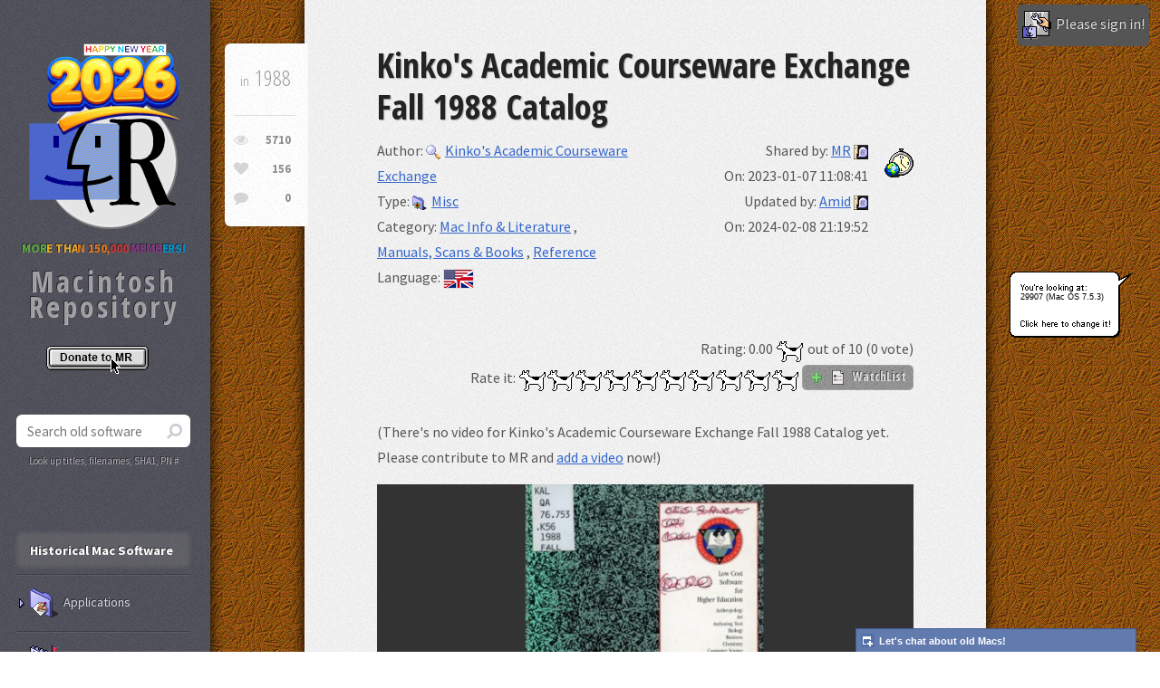

--- FILE ---
content_type: text/html; charset=UTF-8
request_url: https://www.macintoshrepository.org/47730-kinko-s-academic-courseware-exchange-fall-1988-catalog
body_size: 14447
content:
<!DOCTYPE HTML>
<html lang="en">
	<head>
		<title>Kinko&#039;s Academic Courseware Exchange Fall 1988 Catalog - Macintosh Repository</title>
		<meta charset="utf-8" />
		<meta name="viewport" content="width=device-width, initial-scale=1, user-scalable=no" />        <meta name="description" content="Kinko&#039;s Academic Courseware Exchange Fall 1988 Catalog (Mac abandonware from 1988)" />
        <meta name="keywords" content="Kinko&#039;s Academic Courseware Exchange Fall 1988 Catalog, download Kinko&#039;s Academic Courseware Exchange Fall 1988 Catalog, old, abandonware, mac, macintosh, 1988, Kinko&#039;s Academic Courseware Exchange, " />
        <meta property="og:title" content="Kinko&#039;s Academic Courseware Exchange Fall 1988 Catalog - Macintosh Repository" />
        <meta property="og:url" content="https://www.macintoshrepository.org/47730-kinko-s-academic-courseware-exchange-fall-1988-catalog" />
        <meta property="og:description" content="Kinko&#039;s Academic Courseware Exchange Fall 1988 Catalog (Mac abandonware from 1988)" />
        <meta property="og:image" content="https://www.macintoshrepository.org/img/logo.png" />
        <link rel="image_src" href="https://www.macintoshrepository.org/img/logo.png" />
        <link rel="icon" href="https://www.macintoshrepository.org/img/favicon.png" type="image/x-icon">
        <link rel="shortcut icon" href="https://www.macintoshrepository.org/img/favicon.png" type="image/x-icon" />
        <link rel="apple-touch-icon" href="https://www.macintoshrepository.org/img/apple-touch-icon-iphone-60x60.png">
		<link rel="apple-touch-icon" sizes="60x60" href="https://www.macintoshrepository.org/img/apple-touch-icon-ipad-76x76.png">
		<link rel="apple-touch-icon" sizes="114x114" href="https://www.macintoshrepository.org/img/apple-touch-icon-iphone-retina-120x120.png">
		<link rel="apple-touch-icon" sizes="144x144" href="https://www.macintoshrepository.org/img/apple-touch-icon-ipad-retina-152x152.png">
		<!--[if lte IE 8]><script src="https://www.macintoshrepository.org/assets/js/ie/html5shiv.js"></script><![endif]-->
		<script>window.is_dark_mode = (0 == 0 && window.matchMedia && window.matchMedia("(prefers-color-scheme:dark)").matches) || (0 == 2);</script>
		<script>var l = document.createElement('link'); l.rel = 'stylesheet'; l.type = 'text/css'; l.href = 'https://www.macintoshrepository.org/assets/css/main' + (window.is_dark_mode ? '_dark' : '') + '.css?r=12725'; document.getElementsByTagName('HEAD')[0].appendChild(l);</script>
		<!--[if lte IE 8]><link rel="stylesheet" href="https://www.macintoshrepository.org/assets/css/ie8.css" /><![endif]-->
        <link rel="stylesheet" href="https://www.macintoshrepository.org/assets/js/pgwslideshow/pgwslideshow.css" />
		<script src="https://www.macintoshrepository.org/assets/js/jquery.min.js"></script>
		<script src="https://www.macintoshrepository.org/assets/js/jquery.prompt.js"></script>
        <link rel="stylesheet" href="https://www.macintoshrepository.org/assets/css/jquery.prompt.css" />
        <style>HTML{ background-image:url('https://www.macintoshrepository.org/img/desktop_patterns/Mac OS 7.5.3/29907.png');  }</style>
			</head>
	<body style="visibility:hidden;" class="">
		        <div id="content" >
			<div class="inner software">
                                
                                
                <article class="box post post-excerpt">
    <header>
				<h2>Kinko&#039;s Academic Courseware Exchange Fall 1988 Catalog</h2>
		<div class="half">
												<div>Author: <a href="software_search.php?autid=6183" title="More old Mac software from Kinko&#039;s Academic Courseware Exchange"><img class="icon" src="https://www.macintoshrepository.org/img/icon_enlarge.gif" alt="" />Kinko&#039;s Academic Courseware Exchange</a></div>
									<div>Type: <a href="software_search.php?stid=4" title="More retro Mac misc software"><img style="height:16px;" class="icon reduced" src="https://www.macintoshrepository.org/img/folder_misc.png" alt="" />Misc</a></div>
			<div>
				Category: 
								<a href="software_search.php?c=22&stid=4" title="Browse old mac info &amp; literature for Macintosh">Mac Info &amp; Literature</a> 
				, 				<a href="software_search.php?c=114&stid=4" title="Browse old manuals, scans &amp; books for Macintosh">Manuals, Scans &amp; Books</a> 
				, 				<a href="software_search.php?c=655&stid=4" title="Browse old reference for Macintosh">Reference</a> 
							</div>
			<div>
				Language: 
								<a href="software_search.php?&l=1" title="Browse old Mac software in English"><img src="https://www.macintoshrepository.org/img/lang/en.png" title="English" alt="" class="icon" style="border:1px solid #E0E0E0;" /></a> 
							</div>
		</div>
		<div class="right icontime">
						<div>Shared by: <a href="software_search.php?mine=1">MR</a> <a title="Send a message to MR" href="https://www.macintoshrepository.org/chat_v3.php?t=1"><img src="https://www.macintoshrepository.org/img/dialog_small_icon.png" alt="" class="middle" /></a></div>
			<div>On: 2023-01-07 11:08:41</div>
			<div>Updated by: <a href="software_search.php?mine=149106">Amid</a> <a title="Send a message to Amid" href="https://www.macintoshrepository.org/chat_v3.php?t=149106"><img src="https://www.macintoshrepository.org/img/dialog_small_icon.png" alt="" class="middle" /></a></div>
			<div>On: 2024-02-08 21:19:52</div>
						
						
						
		</div>
		<div class="rateit right" style="width:99%;">
			<div>Rating: <span id="rating">0.00</span> <img title="Clarus, the dogcow!" src="https://www.macintoshrepository.org/img/clarus_icon.png" alt="Clarus" style="vertical-align:middle;" /> out of 10 (0 vote)</div>
			<span id="span_rating_saved">Rate it:</span>
			<img src="https://www.macintoshrepository.org/img/clarus_icon.png" alt="1" class="rating_img" /><img src="https://www.macintoshrepository.org/img/clarus_icon.png" alt="2" class="rating_img" /><img src="https://www.macintoshrepository.org/img/clarus_icon.png" alt="3" class="rating_img" /><img src="https://www.macintoshrepository.org/img/clarus_icon.png" alt="4" class="rating_img" /><img src="https://www.macintoshrepository.org/img/clarus_icon.png" alt="5" class="rating_img" /><img src="https://www.macintoshrepository.org/img/clarus_icon.png" alt="6" class="rating_img" /><img src="https://www.macintoshrepository.org/img/clarus_icon.png" alt="7" class="rating_img" /><img src="https://www.macintoshrepository.org/img/clarus_icon.png" alt="8" class="rating_img" /><img src="https://www.macintoshrepository.org/img/clarus_icon.png" alt="9" class="rating_img" /><img src="https://www.macintoshrepository.org/img/clarus_icon.png" alt="10" class="rating_img" />
			<button id="add_remove_to_watchlist"><img id="img_is_added_to_watchlist" class="icon" src="https://www.macintoshrepository.org/img/icon_add.gif" alt="" /> <img class="icon smooth" src="https://www.macintoshrepository.org/img/prefs.png" alt="" /> WatchList</button>
			<script>
				var orig_r = 0.00;
				var is_added_to_watchlist = false;
				$(window).load(function(){
					$('.rating_img').on('mouseover', function(){
						var o_cur = $(this);
						$('.rating_img').parent().children('IMG').each(function(){
							if(parseInt($(this).attr('alt')) <= parseInt(o_cur.attr('alt'))){
								$(this).attr('src', 'img/clarus_icon2.png');
							}
							else{
								$(this).attr('src', 'img/clarus_icon.png');
							}
						});
					});
					$('.rating_img').on('mouseout', function(){
						refresh_rating_imgs();
					});
					$('.rating_img').on('click', function(){
						$.ajax({ url:'https://www.macintoshrepository.org/software.php', dataType: 'html', method:'GET', data:{action : 'rate', id : 47730, v : $(this).attr('alt')}, success: function(s){ $('#rating').html(s); if(parseFloat(s)){ $('#span_rating_saved').css('color', '#00BD00'); $('#span_rating_saved').html('SAVED!'); $('#span_rating_saved').fadeOut(500).fadeIn(500); orig_r = s; refresh_rating_imgs(); } } });
					});
					$('#add_remove_to_watchlist').on('click', function(){
						if(is_added_to_watchlist){
							$.ajax({ url:'https://www.macintoshrepository.org/software.php', dataType: 'html', method:'GET', data:{action : 'remove_from_watchlist', id : 47730}, success: function(s){ $('#img_is_added_to_watchlist').attr('src', 'https://www.macintoshrepository.org/img/icon_add.gif'); is_added_to_watchlist = false; } });
						}
						else{
							$.ajax({ url:'https://www.macintoshrepository.org/software.php', dataType: 'html', method:'GET', data:{action : 'add_to_watchlist', id : 47730}, success: function(s){ $('#img_is_added_to_watchlist').attr('src', 'https://www.macintoshrepository.org/img/icon_check.gif'); is_added_to_watchlist = true; } });
						}
					});
				});
				function refresh_rating_imgs(){
					$('.rating_img').parent().children('IMG').each(function(){
						if(parseInt($(this).attr('alt')) <= parseFloat(orig_r)){
							$(this).attr('src', 'img/clarus_icon2.png');
						}
						else{
							$(this).attr('src', 'img/clarus_icon.png');
						}
					});
				}
				refresh_rating_imgs();
				$.each($('.rating_img'), function(){ $(this).attr('title', $(this).attr('alt') + ' Clarus dogcows out of 10') });
			</script>
		</div>
	</header>
	<br style="clear:both;" />
    <div class="info">
        <span class="date"><span class="for_os9">Year: </span>1988</span>
        <ul class="stats">
            <li><a class="icon fa-eye" href="#" title="Views"><span class="for_os9">Views: </span>5710</a></li>
            <li><a class="icon fa-heart" href="#" title="Bot views"><span class="for_os9">Bot views: </span>156</a></li>
            <li><a class="icon fa-comment" href="#comments_anchor" title="Comments"><span class="for_os9">Comments: </span>0</a></li>
        </ul>
    </div>
		<br />
		<p>
				            (There's no video for Kinko&#039;s Academic Courseware Exchange Fall 1988 Catalog yet. Please contribute to MR and <a href="_admin_software_edit.php?id=47730">add a video</a> now!)
        		</p>
		
				
					                <ul class="pgwSlideshow">
                                        <li>
                        <img src="https://www.macintoshrepository.org/_resize.php?w=640&h=480&bg_color=333333&imgenc=[base64]%3D%3D" alt="&nbsp;">
                    </li>
                                    </ul>
                <div id="slide_caption_container"><div id="slide_caption"></div></div>
                <script>
                $(document).ready(function() {
                    $('.pgwSlideshow').pgwSlideshow( {
                        autoSlide : true,
                        displayList : false,
                        transitionEffect : 'fading',
                        intervalDuration : 5500,
                        beforeSlide : function(id){ $('#slide_caption').fadeOut(); },
                        afterSlide : function(id){ $('#slide_caption').html($('.ps-current .ps-caption').html()); $('#slide_caption').fadeIn(); }
                    } );
                });
                </script>
			                <br />
		<table>
			<tr>
				<td style="width:100%;">
					<div style="padding-right:10px;">
						<header><p>What is Kinko&#039;s Academic Courseware Exchange Fall 1988 Catalog?</p></header>
						<p><img title="Preferences icon from Mac OS 8!" src="https://www.macintoshrepository.org/img/prefs.png" alt="" style="vertical-align:middle;" /> Please contribute to MR: <a href="_admin_software_edit.php?id=47730">Fill in Kinko&#039;s Academic Courseware Exchange Fall 1988 Catalog description now</a>!</p>
						<br />
						<header><p>Download Kinko&#039;s Academic Courseware Exchange Fall 1988 Catalog </p></header>
																																					<div class="download_box pdf " >
																				<div class="dl_lnk"><a name="d65170" title="Download Kinko&#039;s Academic Courseware Exchange Fall 1988 Catalog for Macintosh" href="https://www.macintoshrepository.org/download.php?id=65170"><img src="https://www.macintoshrepository.org/img/small_folder.png" alt="" class="icon" />Kinkos_ACE_Academic_Courseware_Exchange_Fall_1988.pdf</a></div>
																				<span class="nowrap">(44.94 MiB / 47.12 MB)</span>
																				<br />
										<span style="font-size:100%;">
																				</span>
										<div class="vs2">
																						<img src="https://www.macintoshrepository.org/img/icon_floppy.png" alt="" title="Downloaded 4 times" class="icon" />4																							/ <img src="https://www.macintoshrepository.org/img/icon_add.gif" alt="" title="Added on 2024-02-08" class="icon" />2024-02-08																																		/ <img src="https://www.macintoshrepository.org/img/icon_sha1.png" alt="" title="SHA1 checksum hash" class="icon" />a350b2aabb7a9c412a43f39715b101352464d70d 																						/ <a href="#d65170"><img src="https://www.macintoshrepository.org/img/icon_anchor.png" alt="" title="Anchor to this file download" class="icon" /></a>
											/ <img src="https://www.macintoshrepository.org/img/icon_copy.png" alt="" title="This file is safely replicated outside of the server" class="icon" />											
										</div>
																			</div>
																													
														
												
												
												
						<br />
						<br />
						<header><p>Compatibility notes <a name="compatibility_notes" href="#compatibility_notes"><img src="https://www.macintoshrepository.org/img/icon_anchor.png" alt="" title="Anchor to compatibility notes" class="icon" /></a></p></header>
						<p></p>
													<br />
															<p><img src="https://www.macintoshrepository.org/img/dialog_icon.png" class="icon smooth" alt="" />Emulating this? It could probably run under: <a href="https://www.gryphel.com/c/minivmac/" target="_blank" rel="nofollow"><img src="https://www.macintoshrepository.org/img/mini-vmac.png" class="icon" alt="" />Mini vMac</a></p>
																		</div>
				</td>
								<td style="width:300px;">
									</td>
							</tr>
		</table>
		
				
		<br style="clear:both;" />
</article>
				
								
				<br />
				<div class="vs">
					<img class="img_stop_war" src="https://www.macintoshrepository.org/img/please-stop-war.png" alt="" title="Please, stop war." />
					<br /><img src="https://www.macintoshrepository.org/img/appleshare_icon.png" alt="" title="AppleShare logo from System 7!" />
					<br />To date, Macintosh Repository served 3922721 old Mac files, totaling more than 785114.7GB!
					<br />Downloads last 24h = 1998 : 379076.8MB
										<br />Last 5000 friend visitors from all around the world come from:
					<br /><img class="img_stats_graph" src="https://www.macintoshrepository.org/img/_cache/graph.png" alt="" style="max-width:100%;" />
				</div>
			</div>
        </div>
        <div id="sidebar">

                				<a href="https://www.macintoshrepository.org/" title="Macintosh Repository"><img id="imglogo" src="https://www.macintoshrepository.org/img/new_year_2026_en_logo.png" alt="" /></a>
				<div class="mac_repo_users_count"><span style="color:#4d9636;">MOR</span><span style="color:#ca931f;">E THA</span><span style="color:#c56819;">N 150,</span><span style="color:#b32e30;">000 </span><span style="color:#722f71;">MEMB</span><span style="color:#007eb1;">ERS!</span></div>
                <div id="logo">Macintosh Repository</div>
				<img class="img_donate2" src="https://www.macintoshrepository.org/img/donate_en.gif" border="0" onclick="donate();" alt="Donate to MR">
				<section class="box search" style="margin-top:0 !important;">
                    <form id="form_s" method="GET" action="https://www.macintoshrepository.org/software_search.php">
                        <input type="text" class="text" name="s" placeholder="Search old software" autocomplete="off" onkeyup="if(event.keyCode == 27){ hide_no_result_notice_software(); } else if(event.keyCode == 220){ this.value = this.value.replace('\\', '/'); } else if(event.keyCode != 16 && event.keyCode != 17 && event.keyCode != 91) { execute_search_software(this.value); }" onblur="window.setTimeout('hide_no_result_notice_software()', 100);" />
                        <input type="hidden" name="sid" id="sid" value="" />
                        <input type="hidden" name="k" value="" />
                        <div style="position:relative; height:1px;">
                            <div id="div_search_software" class="div_suggester_r smooth"></div>
                        </div>
                        <script>
							var ajax_lagger, ajax_queuer, ajax_cur = 0;
                            function execute_search_software(str){
								ajax_cur++;
								if(!ajax_lagger){
																	}
								else{
									if(ajax_queuer != false) { window.clearTimeout(ajax_queuer); }
									ajax_queuer = window.setTimeout('ajax_queuer = false; execute_search_software("' + str + '");', 100);
								}
							}
                            function select_suggested_software(c_id, c_url){
                                hide_no_result_notice_software();
								window.location = c_url;
                            }
                            function hide_no_result_notice_software(){
                                $('#div_search_software').css('display', 'none');
                                $('#div_search_software').html('');
                            }
                        </script>
						<div id="div_search_by">Look up titles, filenames, SHA1, PN #</div>
                    </form>
                </section>
                
                <nav id="nav">
                    <ul>
                        <li class="current perm"><a href="#">Historical Mac Software</a></li>
												<li >
							<a class="a_tr" title="Any old Mac application or utility" onclick="$(this).siblings('UL').slideToggle(); $(this).parent().toggleClass('current'); "><img class="icon" src="https://www.macintoshrepository.org/img/folder_applications.png" alt="" />Applications</a>
							<ul>
								<li >
									<a class="sm_f" title="Any old Mac application or utility" href="https://www.macintoshrepository.org/applications/">All Applications</a>
								</li>
																										<li >
										<a class="sm_f" title="Any old Mac application or utility > 3D Interior Design" href="https://www.macintoshrepository.org/applications/?c=1308">3D Interior Design</a>
									</li>
																		<li >
										<a class="sm_f" title="Any old Mac application or utility > 3D Rendering &amp; CAD" href="https://www.macintoshrepository.org/applications/?c=13">3D Rendering &amp; CAD</a>
									</li>
																		<li >
										<a class="sm_f" title="Any old Mac application or utility > Abandonware" href="https://www.macintoshrepository.org/applications/?c=1650">Abandonware</a>
									</li>
																		<li >
										<a class="sm_f" title="Any old Mac application or utility > Accessibility" href="https://www.macintoshrepository.org/applications/?c=290">Accessibility</a>
									</li>
																		<li >
										<a class="sm_f" title="Any old Mac application or utility > Acoustics" href="https://www.macintoshrepository.org/applications/?c=1499">Acoustics</a>
									</li>
																		<li >
										<a class="sm_f" title="Any old Mac application or utility > Address Book" href="https://www.macintoshrepository.org/applications/?c=1541">Address Book</a>
									</li>
																		<li >
										<a class="sm_f" title="Any old Mac application or utility > Adult" href="https://www.macintoshrepository.org/applications/?c=1247">Adult</a>
									</li>
																		<li >
										<a class="sm_f" title="Any old Mac application or utility > AI" href="https://www.macintoshrepository.org/applications/?c=1483">AI</a>
									</li>
																		<li >
										<a class="sm_f" title="Any old Mac application or utility > Animation" href="https://www.macintoshrepository.org/applications/?c=205">Animation</a>
									</li>
																		<li >
										<a class="sm_f" title="Any old Mac application or utility > Antivirus" href="https://www.macintoshrepository.org/applications/?c=26">Antivirus</a>
									</li>
																		<li >
										<a class="sm_f" title="Any old Mac application or utility > Apple Service Source" href="https://www.macintoshrepository.org/applications/?c=267">Apple Service Source</a>
									</li>
																		<li >
										<a class="sm_f" title="Any old Mac application or utility > AppleScript" href="https://www.macintoshrepository.org/applications/?c=734">AppleScript</a>
									</li>
																		<li >
										<a class="sm_f" title="Any old Mac application or utility > Audio" href="https://www.macintoshrepository.org/applications/?c=1681">Audio</a>
									</li>
																		<li >
										<a class="sm_f" title="Any old Mac application or utility > Audio Production" href="https://www.macintoshrepository.org/applications/?c=1680">Audio Production</a>
									</li>
																		<li >
										<a class="sm_f" title="Any old Mac application or utility > Backup" href="https://www.macintoshrepository.org/applications/?c=243">Backup</a>
									</li>
																		<li >
										<a class="sm_f" title="Any old Mac application or utility > Benchmarking" href="https://www.macintoshrepository.org/applications/?c=827">Benchmarking</a>
									</li>
																		<li >
										<a class="sm_f" title="Any old Mac application or utility > Beta" href="https://www.macintoshrepository.org/applications/?c=161">Beta</a>
									</li>
																		<li >
										<a class="sm_f" title="Any old Mac application or utility > Bible" href="https://www.macintoshrepository.org/applications/?c=1547">Bible</a>
									</li>
																		<li >
										<a class="sm_f" title="Any old Mac application or utility > Biology" href="https://www.macintoshrepository.org/applications/?c=1700">Biology</a>
									</li>
																		<li >
										<a class="sm_f" title="Any old Mac application or utility > Books &amp; Multimedia" href="https://www.macintoshrepository.org/applications/?c=868">Books &amp; Multimedia</a>
									</li>
																		<li >
										<a class="sm_f" title="Any old Mac application or utility > Browser" href="https://www.macintoshrepository.org/applications/?c=732">Browser</a>
									</li>
																		<li >
										<a class="sm_f" title="Any old Mac application or utility > Business &amp; Productivity" href="https://www.macintoshrepository.org/applications/?c=3">Business &amp; Productivity</a>
									</li>
																		<li >
										<a class="sm_f" title="Any old Mac application or utility > Calculator" href="https://www.macintoshrepository.org/applications/?c=741">Calculator</a>
									</li>
																		<li >
										<a class="sm_f" title="Any old Mac application or utility > CD-ROM" href="https://www.macintoshrepository.org/applications/?c=1546">CD-ROM</a>
									</li>
																		<li >
										<a class="sm_f" title="Any old Mac application or utility > Children, Kids" href="https://www.macintoshrepository.org/applications/?c=831">Children, Kids</a>
									</li>
																		<li >
										<a class="sm_f" title="Any old Mac application or utility > Cleaning" href="https://www.macintoshrepository.org/applications/?c=1698">Cleaning</a>
									</li>
																		<li >
										<a class="sm_f" title="Any old Mac application or utility > Clip Art" href="https://www.macintoshrepository.org/applications/?c=1432">Clip Art</a>
									</li>
																		<li >
										<a class="sm_f" title="Any old Mac application or utility > Compression &amp; Archiving" href="https://www.macintoshrepository.org/applications/?c=21">Compression &amp; Archiving</a>
									</li>
																		<li >
										<a class="sm_f" title="Any old Mac application or utility > Computer Control" href="https://www.macintoshrepository.org/applications/?c=1532">Computer Control</a>
									</li>
																		<li >
										<a class="sm_f" title="Any old Mac application or utility > Contextual Menu Modules" href="https://www.macintoshrepository.org/applications/?c=1435">Contextual Menu Modules</a>
									</li>
																		<li >
										<a class="sm_f" title="Any old Mac application or utility > Control Panels &amp; Extensions" href="https://www.macintoshrepository.org/applications/?c=409">Control Panels &amp; Extensions</a>
									</li>
																		<li >
										<a class="sm_f" title="Any old Mac application or utility > Conversion" href="https://www.macintoshrepository.org/applications/?c=176">Conversion</a>
									</li>
																		<li >
										<a class="sm_f" title="Any old Mac application or utility > Data" href="https://www.macintoshrepository.org/applications/?c=1652">Data</a>
									</li>
																		<li >
										<a class="sm_f" title="Any old Mac application or utility > Database" href="https://www.macintoshrepository.org/applications/?c=25">Database</a>
									</li>
																		<li >
										<a class="sm_f" title="Any old Mac application or utility > Demo" href="https://www.macintoshrepository.org/applications/?c=309">Demo</a>
									</li>
																		<li >
										<a class="sm_f" title="Any old Mac application or utility > Desk Accessories" href="https://www.macintoshrepository.org/applications/?c=1384">Desk Accessories</a>
									</li>
																		<li >
										<a class="sm_f" title="Any old Mac application or utility > Desktop Publishing" href="https://www.macintoshrepository.org/applications/?c=71">Desktop Publishing</a>
									</li>
																		<li >
										<a class="sm_f" title="Any old Mac application or utility > Development Tools" href="https://www.macintoshrepository.org/applications/?c=11">Development Tools</a>
									</li>
																		<li >
										<a class="sm_f" title="Any old Mac application or utility > Download Manager" href="https://www.macintoshrepository.org/applications/?c=204">Download Manager</a>
									</li>
																		<li >
										<a class="sm_f" title="Any old Mac application or utility > Drawing" href="https://www.macintoshrepository.org/applications/?c=730">Drawing</a>
									</li>
																		<li >
										<a class="sm_f" title="Any old Mac application or utility > Drivers" href="https://www.macintoshrepository.org/applications/?c=1674">Drivers</a>
									</li>
																		<li >
										<a class="sm_f" title="Any old Mac application or utility > Drivers &amp; Hardware Support" href="https://www.macintoshrepository.org/applications/?c=413">Drivers &amp; Hardware Support</a>
									</li>
																		<li >
										<a class="sm_f" title="Any old Mac application or utility > Early Childhood" href="https://www.macintoshrepository.org/applications/?c=1261">Early Childhood</a>
									</li>
																		<li >
										<a class="sm_f" title="Any old Mac application or utility > Educational" href="https://www.macintoshrepository.org/applications/?c=106">Educational</a>
									</li>
																		<li >
										<a class="sm_f" title="Any old Mac application or utility > Electronics" href="https://www.macintoshrepository.org/applications/?c=181">Electronics</a>
									</li>
																		<li >
										<a class="sm_f" title="Any old Mac application or utility > Email" href="https://www.macintoshrepository.org/applications/?c=164">Email</a>
									</li>
																		<li >
										<a class="sm_f" title="Any old Mac application or utility > Emulators" href="https://www.macintoshrepository.org/applications/?c=4">Emulators</a>
									</li>
																		<li >
										<a class="sm_f" title="Any old Mac application or utility > Encryption, Security, Protection" href="https://www.macintoshrepository.org/applications/?c=397">Encryption, Security, Protection</a>
									</li>
																		<li >
										<a class="sm_f" title="Any old Mac application or utility > Engineering" href="https://www.macintoshrepository.org/applications/?c=1500">Engineering</a>
									</li>
																		<li >
										<a class="sm_f" title="Any old Mac application or utility > Fiction" href="https://www.macintoshrepository.org/applications/?c=983">Fiction</a>
									</li>
																		<li >
										<a class="sm_f" title="Any old Mac application or utility > File Viewer" href="https://www.macintoshrepository.org/applications/?c=736">File Viewer</a>
									</li>
																		<li >
										<a class="sm_f" title="Any old Mac application or utility > Finance" href="https://www.macintoshrepository.org/applications/?c=95">Finance</a>
									</li>
																		<li >
										<a class="sm_f" title="Any old Mac application or utility > Font Tools" href="https://www.macintoshrepository.org/applications/?c=8">Font Tools</a>
									</li>
																		<li >
										<a class="sm_f" title="Any old Mac application or utility > Fonts" href="https://www.macintoshrepository.org/applications/?c=1447">Fonts</a>
									</li>
																		<li >
										<a class="sm_f" title="Any old Mac application or utility > FTP" href="https://www.macintoshrepository.org/applications/?c=201">FTP</a>
									</li>
																		<li >
										<a class="sm_f" title="Any old Mac application or utility > Gene Software" href="https://www.macintoshrepository.org/applications/?c=1701">Gene Software</a>
									</li>
																		<li >
										<a class="sm_f" title="Any old Mac application or utility > Genealogy" href="https://www.macintoshrepository.org/applications/?c=1540">Genealogy</a>
									</li>
																		<li >
										<a class="sm_f" title="Any old Mac application or utility > GIS" href="https://www.macintoshrepository.org/applications/?c=1218">GIS</a>
									</li>
																		<li >
										<a class="sm_f" title="Any old Mac application or utility > Homebrews &amp; Hacks" href="https://www.macintoshrepository.org/applications/?c=1299">Homebrews &amp; Hacks</a>
									</li>
																		<li >
										<a class="sm_f" title="Any old Mac application or utility > HTML" href="https://www.macintoshrepository.org/applications/?c=738">HTML</a>
									</li>
																		<li >
										<a class="sm_f" title="Any old Mac application or utility > HyperCard" href="https://www.macintoshrepository.org/applications/?c=12">HyperCard</a>
									</li>
																		<li >
										<a class="sm_f" title="Any old Mac application or utility > Icon Tools" href="https://www.macintoshrepository.org/applications/?c=23">Icon Tools</a>
									</li>
																		<li >
										<a class="sm_f" title="Any old Mac application or utility > Image Editor" href="https://www.macintoshrepository.org/applications/?c=1139">Image Editor</a>
									</li>
																		<li >
										<a class="sm_f" title="Any old Mac application or utility > Imaging &amp; Burning" href="https://www.macintoshrepository.org/applications/?c=20">Imaging &amp; Burning</a>
									</li>
																		<li >
										<a class="sm_f" title="Any old Mac application or utility > Instant Messaging Client" href="https://www.macintoshrepository.org/applications/?c=338">Instant Messaging Client</a>
									</li>
																		<li >
										<a class="sm_f" title="Any old Mac application or utility > Internet &amp; Communications" href="https://www.macintoshrepository.org/applications/?c=16">Internet &amp; Communications</a>
									</li>
																		<li >
										<a class="sm_f" title="Any old Mac application or utility > Java" href="https://www.macintoshrepository.org/applications/?c=1630">Java</a>
									</li>
																		<li >
										<a class="sm_f" title="Any old Mac application or utility > Keyboards" href="https://www.macintoshrepository.org/applications/?c=1647">Keyboards</a>
									</li>
																		<li >
										<a class="sm_f" title="Any old Mac application or utility > Language" href="https://www.macintoshrepository.org/applications/?c=1543">Language</a>
									</li>
																		<li >
										<a class="sm_f" title="Any old Mac application or utility > Legal" href="https://www.macintoshrepository.org/applications/?c=540">Legal</a>
									</li>
																		<li >
										<a class="sm_f" title="Any old Mac application or utility > Mac Info &amp; Literature" href="https://www.macintoshrepository.org/applications/?c=650">Mac Info &amp; Literature</a>
									</li>
																		<li >
										<a class="sm_f" title="Any old Mac application or utility > Macro" href="https://www.macintoshrepository.org/applications/?c=568">Macro</a>
									</li>
																		<li >
										<a class="sm_f" title="Any old Mac application or utility > Medical" href="https://www.macintoshrepository.org/applications/?c=541">Medical</a>
									</li>
																		<li >
										<a class="sm_f" title="Any old Mac application or utility > MIDI" href="https://www.macintoshrepository.org/applications/?c=485">MIDI</a>
									</li>
																		<li >
										<a class="sm_f" title="Any old Mac application or utility > Music &amp; Sound" href="https://www.macintoshrepository.org/applications/?c=19">Music &amp; Sound</a>
									</li>
																		<li >
										<a class="sm_f" title="Any old Mac application or utility > Music Production" href="https://www.macintoshrepository.org/applications/?c=1429">Music Production</a>
									</li>
																		<li >
										<a class="sm_f" title="Any old Mac application or utility > Networking" href="https://www.macintoshrepository.org/applications/?c=1251">Networking</a>
									</li>
																		<li >
										<a class="sm_f" title="Any old Mac application or utility > NewsReader" href="https://www.macintoshrepository.org/applications/?c=968">NewsReader</a>
									</li>
																		<li >
										<a class="sm_f" title="Any old Mac application or utility > NeXTSTEP" href="https://www.macintoshrepository.org/applications/?c=1485">NeXTSTEP</a>
									</li>
																		<li >
										<a class="sm_f" title="Any old Mac application or utility > Novelties &amp; Fun" href="https://www.macintoshrepository.org/applications/?c=2">Novelties &amp; Fun</a>
									</li>
																		<li >
										<a class="sm_f" title="Any old Mac application or utility > Numbers &amp; Spreadsheets" href="https://www.macintoshrepository.org/applications/?c=9">Numbers &amp; Spreadsheets</a>
									</li>
																		<li >
										<a class="sm_f" title="Any old Mac application or utility > Office" href="https://www.macintoshrepository.org/applications/?c=199">Office</a>
									</li>
																		<li >
										<a class="sm_f" title="Any old Mac application or utility > Operating Systems (OS)" href="https://www.macintoshrepository.org/applications/?c=1592">Operating Systems (OS)</a>
									</li>
																		<li >
										<a class="sm_f" title="Any old Mac application or utility > Optimization" href="https://www.macintoshrepository.org/applications/?c=1699">Optimization</a>
									</li>
																		<li >
										<a class="sm_f" title="Any old Mac application or utility > Organizer" href="https://www.macintoshrepository.org/applications/?c=299">Organizer</a>
									</li>
																		<li >
										<a class="sm_f" title="Any old Mac application or utility > Password Manager" href="https://www.macintoshrepository.org/applications/?c=1589">Password Manager</a>
									</li>
																		<li >
										<a class="sm_f" title="Any old Mac application or utility > Passwords" href="https://www.macintoshrepository.org/applications/?c=1651">Passwords</a>
									</li>
																		<li >
										<a class="sm_f" title="Any old Mac application or utility > Patch/Update" href="https://www.macintoshrepository.org/applications/?c=225">Patch/Update</a>
									</li>
																		<li >
										<a class="sm_f" title="Any old Mac application or utility > PDA (Palm/Handheld)" href="https://www.macintoshrepository.org/applications/?c=580">PDA (Palm/Handheld)</a>
									</li>
																		<li >
										<a class="sm_f" title="Any old Mac application or utility > Photo Editing" href="https://www.macintoshrepository.org/applications/?c=1649">Photo Editing</a>
									</li>
																		<li >
										<a class="sm_f" title="Any old Mac application or utility > Photography" href="https://www.macintoshrepository.org/applications/?c=375">Photography</a>
									</li>
																		<li >
										<a class="sm_f" title="Any old Mac application or utility > Plug-ins" href="https://www.macintoshrepository.org/applications/?c=1260">Plug-ins</a>
									</li>
																		<li >
										<a class="sm_f" title="Any old Mac application or utility > Plugins &amp; Filters" href="https://www.macintoshrepository.org/applications/?c=91">Plugins &amp; Filters</a>
									</li>
																		<li >
										<a class="sm_f" title="Any old Mac application or utility > Printing" href="https://www.macintoshrepository.org/applications/?c=740">Printing</a>
									</li>
																		<li >
										<a class="sm_f" title="Any old Mac application or utility > Project Management" href="https://www.macintoshrepository.org/applications/?c=1638">Project Management</a>
									</li>
																		<li >
										<a class="sm_f" title="Any old Mac application or utility > Radio" href="https://www.macintoshrepository.org/applications/?c=1542">Radio</a>
									</li>
																		<li >
										<a class="sm_f" title="Any old Mac application or utility > Reference" href="https://www.macintoshrepository.org/applications/?c=6">Reference</a>
									</li>
																		<li >
										<a class="sm_f" title="Any old Mac application or utility > Retail Demo" href="https://www.macintoshrepository.org/applications/?c=995">Retail Demo</a>
									</li>
																		<li >
										<a class="sm_f" title="Any old Mac application or utility > Scanning Software" href="https://www.macintoshrepository.org/applications/?c=992">Scanning Software</a>
									</li>
																		<li >
										<a class="sm_f" title="Any old Mac application or utility > Science &amp; Math" href="https://www.macintoshrepository.org/applications/?c=412">Science &amp; Math</a>
									</li>
																		<li >
										<a class="sm_f" title="Any old Mac application or utility > Scientific" href="https://www.macintoshrepository.org/applications/?c=177">Scientific</a>
									</li>
																		<li >
										<a class="sm_f" title="Any old Mac application or utility > Screen Savers" href="https://www.macintoshrepository.org/applications/?c=15">Screen Savers</a>
									</li>
																		<li >
										<a class="sm_f" title="Any old Mac application or utility > Sequencer" href="https://www.macintoshrepository.org/applications/?c=300">Sequencer</a>
									</li>
																		<li >
										<a class="sm_f" title="Any old Mac application or utility > Simulation" href="https://www.macintoshrepository.org/applications/?c=120">Simulation</a>
									</li>
																		<li >
										<a class="sm_f" title="Any old Mac application or utility > Snake Oil" href="https://www.macintoshrepository.org/applications/?c=203">Snake Oil</a>
									</li>
																		<li >
										<a class="sm_f" title="Any old Mac application or utility > Software Compilations" href="https://www.macintoshrepository.org/applications/?c=17">Software Compilations</a>
									</li>
																		<li >
										<a class="sm_f" title="Any old Mac application or utility > Sound Design" href="https://www.macintoshrepository.org/applications/?c=484">Sound Design</a>
									</li>
																		<li >
										<a class="sm_f" title="Any old Mac application or utility > Speech" href="https://www.macintoshrepository.org/applications/?c=162">Speech</a>
									</li>
																		<li >
										<a class="sm_f" title="Any old Mac application or utility > Spreadsheet" href="https://www.macintoshrepository.org/applications/?c=429">Spreadsheet</a>
									</li>
																		<li >
										<a class="sm_f" title="Any old Mac application or utility > Statistics" href="https://www.macintoshrepository.org/applications/?c=1702">Statistics</a>
									</li>
																		<li >
										<a class="sm_f" title="Any old Mac application or utility > Synthesizer" href="https://www.macintoshrepository.org/applications/?c=223">Synthesizer</a>
									</li>
																		<li >
										<a class="sm_f" title="Any old Mac application or utility > System Utility" href="https://www.macintoshrepository.org/applications/?c=1697">System Utility</a>
									</li>
																		<li >
										<a class="sm_f" title="Any old Mac application or utility > Taxes" href="https://www.macintoshrepository.org/applications/?c=1497">Taxes</a>
									</li>
																		<li >
										<a class="sm_f" title="Any old Mac application or utility > Text + Illustrations" href="https://www.macintoshrepository.org/applications/?c=1418">Text + Illustrations</a>
									</li>
																		<li >
										<a class="sm_f" title="Any old Mac application or utility > Text based" href="https://www.macintoshrepository.org/applications/?c=107">Text based</a>
									</li>
																		<li >
										<a class="sm_f" title="Any old Mac application or utility > Text Editing" href="https://www.macintoshrepository.org/applications/?c=1252">Text Editing</a>
									</li>
																		<li >
										<a class="sm_f" title="Any old Mac application or utility > Text-to-Speech" href="https://www.macintoshrepository.org/applications/?c=1693">Text-to-Speech</a>
									</li>
																		<li >
										<a class="sm_f" title="Any old Mac application or utility > Training" href="https://www.macintoshrepository.org/applications/?c=1006">Training</a>
									</li>
																		<li >
										<a class="sm_f" title="Any old Mac application or utility > Translator" href="https://www.macintoshrepository.org/applications/?c=728">Translator</a>
									</li>
																		<li >
										<a class="sm_f" title="Any old Mac application or utility > Typesetting" href="https://www.macintoshrepository.org/applications/?c=1645">Typesetting</a>
									</li>
																		<li >
										<a class="sm_f" title="Any old Mac application or utility > Typing" href="https://www.macintoshrepository.org/applications/?c=145">Typing</a>
									</li>
																		<li >
										<a class="sm_f" title="Any old Mac application or utility > Ultra-Fitting" href="https://www.macintoshrepository.org/applications/?c=1703">Ultra-Fitting</a>
									</li>
																		<li >
										<a class="sm_f" title="Any old Mac application or utility > Utilities" href="https://www.macintoshrepository.org/applications/?c=10">Utilities</a>
									</li>
																		<li >
										<a class="sm_f" title="Any old Mac application or utility > Video" href="https://www.macintoshrepository.org/applications/?c=18">Video</a>
									</li>
																		<li >
										<a class="sm_f" title="Any old Mac application or utility > Video Editing" href="https://www.macintoshrepository.org/applications/?c=1188">Video Editing</a>
									</li>
																		<li >
										<a class="sm_f" title="Any old Mac application or utility > Virtualization" href="https://www.macintoshrepository.org/applications/?c=1657">Virtualization</a>
									</li>
																		<li >
										<a class="sm_f" title="Any old Mac application or utility > Visual Arts &amp; Graphics" href="https://www.macintoshrepository.org/applications/?c=7">Visual Arts &amp; Graphics</a>
									</li>
																		<li >
										<a class="sm_f" title="Any old Mac application or utility > Voice Recognition" href="https://www.macintoshrepository.org/applications/?c=815">Voice Recognition</a>
									</li>
																		<li >
										<a class="sm_f" title="Any old Mac application or utility > Weather" href="https://www.macintoshrepository.org/applications/?c=1530">Weather</a>
									</li>
																		<li >
										<a class="sm_f" title="Any old Mac application or utility > Web Design" href="https://www.macintoshrepository.org/applications/?c=737">Web Design</a>
									</li>
																		<li >
										<a class="sm_f" title="Any old Mac application or utility > Widgets" href="https://www.macintoshrepository.org/applications/?c=1288">Widgets</a>
									</li>
																		<li >
										<a class="sm_f" title="Any old Mac application or utility > Word Processing &amp; Publishing" href="https://www.macintoshrepository.org/applications/?c=1">Word Processing &amp; Publishing</a>
									</li>
																								</ul>
						</li>
                        						<li >
							<a class="a_tr" title="Any old Mac playable game" onclick="$(this).siblings('UL').slideToggle(); $(this).parent().toggleClass('current'); "><img class="icon" src="https://www.macintoshrepository.org/img/folder_games.png" alt="" />Games</a>
							<ul>
								<li >
									<a class="sm_f" title="Any old Mac playable game" href="https://www.macintoshrepository.org/games/">All Games</a>
								</li>
																										<li >
										<a class="sm_f" title="Any old Mac playable game > 1st Person" href="https://www.macintoshrepository.org/games/?c=442">1st Person</a>
									</li>
																		<li >
										<a class="sm_f" title="Any old Mac playable game > 1st Person + 3rd Person" href="https://www.macintoshrepository.org/games/?c=460">1st Person + 3rd Person</a>
									</li>
																		<li >
										<a class="sm_f" title="Any old Mac playable game > 2D" href="https://www.macintoshrepository.org/games/?c=1656">2D</a>
									</li>
																		<li >
										<a class="sm_f" title="Any old Mac playable game > 3D" href="https://www.macintoshrepository.org/games/?c=1673">3D</a>
									</li>
																		<li >
										<a class="sm_f" title="Any old Mac playable game > 3rd Person" href="https://www.macintoshrepository.org/games/?c=446">3rd Person</a>
									</li>
																		<li >
										<a class="sm_f" title="Any old Mac playable game > Action" href="https://www.macintoshrepository.org/games/?c=45">Action</a>
									</li>
																		<li >
										<a class="sm_f" title="Any old Mac playable game > Adult" href="https://www.macintoshrepository.org/games/?c=70">Adult</a>
									</li>
																		<li >
										<a class="sm_f" title="Any old Mac playable game > Adventure" href="https://www.macintoshrepository.org/games/?c=53">Adventure</a>
									</li>
																		<li >
										<a class="sm_f" title="Any old Mac playable game > Arcade" href="https://www.macintoshrepository.org/games/?c=49">Arcade</a>
									</li>
																		<li >
										<a class="sm_f" title="Any old Mac playable game > Beta" href="https://www.macintoshrepository.org/games/?c=166">Beta</a>
									</li>
																		<li >
										<a class="sm_f" title="Any old Mac playable game > Board Game" href="https://www.macintoshrepository.org/games/?c=62">Board Game</a>
									</li>
																		<li >
										<a class="sm_f" title="Any old Mac playable game > Books &amp; Multimedia" href="https://www.macintoshrepository.org/games/?c=675">Books &amp; Multimedia</a>
									</li>
																		<li >
										<a class="sm_f" title="Any old Mac playable game > Bowling" href="https://www.macintoshrepository.org/games/?c=206">Bowling</a>
									</li>
																		<li >
										<a class="sm_f" title="Any old Mac playable game > Card &amp; Casino" href="https://www.macintoshrepository.org/games/?c=55">Card &amp; Casino</a>
									</li>
																		<li >
										<a class="sm_f" title="Any old Mac playable game > Children, Kids" href="https://www.macintoshrepository.org/games/?c=137">Children, Kids</a>
									</li>
																		<li >
										<a class="sm_f" title="Any old Mac playable game > City Builder" href="https://www.macintoshrepository.org/games/?c=522">City Builder</a>
									</li>
																		<li >
										<a class="sm_f" title="Any old Mac playable game > Combat Simulation" href="https://www.macintoshrepository.org/games/?c=1040">Combat Simulation</a>
									</li>
																		<li >
										<a class="sm_f" title="Any old Mac playable game > Comedy" href="https://www.macintoshrepository.org/games/?c=1635">Comedy</a>
									</li>
																		<li >
										<a class="sm_f" title="Any old Mac playable game > Cooperative" href="https://www.macintoshrepository.org/games/?c=1042">Cooperative</a>
									</li>
																		<li >
										<a class="sm_f" title="Any old Mac playable game > Creative" href="https://www.macintoshrepository.org/games/?c=63">Creative</a>
									</li>
																		<li >
										<a class="sm_f" title="Any old Mac playable game > Crossword" href="https://www.macintoshrepository.org/games/?c=202">Crossword</a>
									</li>
																		<li >
										<a class="sm_f" title="Any old Mac playable game > Driving" href="https://www.macintoshrepository.org/games/?c=1696">Driving</a>
									</li>
																		<li >
										<a class="sm_f" title="Any old Mac playable game > Early Childhood" href="https://www.macintoshrepository.org/games/?c=54">Early Childhood</a>
									</li>
																		<li >
										<a class="sm_f" title="Any old Mac playable game > Educational" href="https://www.macintoshrepository.org/games/?c=47">Educational</a>
									</li>
																		<li >
										<a class="sm_f" title="Any old Mac playable game > Fantasy + Interactive Fiction" href="https://www.macintoshrepository.org/games/?c=64">Fantasy + Interactive Fiction</a>
									</li>
																		<li >
										<a class="sm_f" title="Any old Mac playable game > Fighting" href="https://www.macintoshrepository.org/games/?c=282">Fighting</a>
									</li>
																		<li >
										<a class="sm_f" title="Any old Mac playable game > First Person Adventure (FPA)" href="https://www.macintoshrepository.org/games/?c=1077">First Person Adventure (FPA)</a>
									</li>
																		<li >
										<a class="sm_f" title="Any old Mac playable game > First Person Shooter (FPS)" href="https://www.macintoshrepository.org/games/?c=59">First Person Shooter (FPS)</a>
									</li>
																		<li >
										<a class="sm_f" title="Any old Mac playable game > Flight Simulation" href="https://www.macintoshrepository.org/games/?c=57">Flight Simulation</a>
									</li>
																		<li >
										<a class="sm_f" title="Any old Mac playable game > Full Motion Video (FMV)" href="https://www.macintoshrepository.org/games/?c=453">Full Motion Video (FMV)</a>
									</li>
																		<li >
										<a class="sm_f" title="Any old Mac playable game > Game Compilations" href="https://www.macintoshrepository.org/games/?c=66">Game Compilations</a>
									</li>
																		<li >
										<a class="sm_f" title="Any old Mac playable game > Game Editors, Mods &amp; Tools" href="https://www.macintoshrepository.org/games/?c=61">Game Editors, Mods &amp; Tools</a>
									</li>
																		<li >
										<a class="sm_f" title="Any old Mac playable game > Geographical" href="https://www.macintoshrepository.org/games/?c=356">Geographical</a>
									</li>
																		<li >
										<a class="sm_f" title="Any old Mac playable game > Hexagonal Grid" href="https://www.macintoshrepository.org/games/?c=448">Hexagonal Grid</a>
									</li>
																		<li >
										<a class="sm_f" title="Any old Mac playable game > Humor" href="https://www.macintoshrepository.org/games/?c=198">Humor</a>
									</li>
																		<li >
										<a class="sm_f" title="Any old Mac playable game > HyperCard" href="https://www.macintoshrepository.org/games/?c=122">HyperCard</a>
									</li>
																		<li >
										<a class="sm_f" title="Any old Mac playable game > Interactive Fiction" href="https://www.macintoshrepository.org/games/?c=1114">Interactive Fiction</a>
									</li>
																		<li >
										<a class="sm_f" title="Any old Mac playable game > Interactive Media" href="https://www.macintoshrepository.org/games/?c=1634">Interactive Media</a>
									</li>
																		<li >
										<a class="sm_f" title="Any old Mac playable game > Isometric" href="https://www.macintoshrepository.org/games/?c=447">Isometric</a>
									</li>
																		<li >
										<a class="sm_f" title="Any old Mac playable game > Language" href="https://www.macintoshrepository.org/games/?c=828">Language</a>
									</li>
																		<li >
										<a class="sm_f" title="Any old Mac playable game > Mac Info &amp; Literature" href="https://www.macintoshrepository.org/games/?c=1285">Mac Info &amp; Literature</a>
									</li>
																		<li >
										<a class="sm_f" title="Any old Mac playable game > Maze" href="https://www.macintoshrepository.org/games/?c=384">Maze</a>
									</li>
																		<li >
										<a class="sm_f" title="Any old Mac playable game > Metroidvania" href="https://www.macintoshrepository.org/games/?c=1227">Metroidvania</a>
									</li>
																		<li >
										<a class="sm_f" title="Any old Mac playable game > Multiplayer" href="https://www.macintoshrepository.org/games/?c=280">Multiplayer</a>
									</li>
																		<li >
										<a class="sm_f" title="Any old Mac playable game > Museum" href="https://www.macintoshrepository.org/games/?c=1204">Museum</a>
									</li>
																		<li >
										<a class="sm_f" title="Any old Mac playable game > Mystery" href="https://www.macintoshrepository.org/games/?c=197">Mystery</a>
									</li>
																		<li >
										<a class="sm_f" title="Any old Mac playable game > Novelties &amp; Fun" href="https://www.macintoshrepository.org/games/?c=922">Novelties &amp; Fun</a>
									</li>
																		<li >
										<a class="sm_f" title="Any old Mac playable game > Patch - Update" href="https://www.macintoshrepository.org/games/?c=525">Patch - Update</a>
									</li>
																		<li >
										<a class="sm_f" title="Any old Mac playable game > Pinball" href="https://www.macintoshrepository.org/games/?c=67">Pinball</a>
									</li>
																		<li >
										<a class="sm_f" title="Any old Mac playable game > Platform" href="https://www.macintoshrepository.org/games/?c=444">Platform</a>
									</li>
																		<li >
										<a class="sm_f" title="Any old Mac playable game > Point &amp; Click" href="https://www.macintoshrepository.org/games/?c=69">Point &amp; Click</a>
									</li>
																		<li >
										<a class="sm_f" title="Any old Mac playable game > Promotional" href="https://www.macintoshrepository.org/games/?c=1695">Promotional</a>
									</li>
																		<li >
										<a class="sm_f" title="Any old Mac playable game > Puzzle" href="https://www.macintoshrepository.org/games/?c=52">Puzzle</a>
									</li>
																		<li >
										<a class="sm_f" title="Any old Mac playable game > Racing" href="https://www.macintoshrepository.org/games/?c=51">Racing</a>
									</li>
																		<li >
										<a class="sm_f" title="Any old Mac playable game > Real-time strategy (RTS)" href="https://www.macintoshrepository.org/games/?c=285">Real-time strategy (RTS)</a>
									</li>
																		<li >
										<a class="sm_f" title="Any old Mac playable game > Religion" href="https://www.macintoshrepository.org/games/?c=1154">Religion</a>
									</li>
																		<li >
										<a class="sm_f" title="Any old Mac playable game > Roguelike" href="https://www.macintoshrepository.org/games/?c=1031">Roguelike</a>
									</li>
																		<li >
										<a class="sm_f" title="Any old Mac playable game > Role Playing Game (RPG)" href="https://www.macintoshrepository.org/games/?c=48">Role Playing Game (RPG)</a>
									</li>
																		<li >
										<a class="sm_f" title="Any old Mac playable game > Shooter" href="https://www.macintoshrepository.org/games/?c=207">Shooter</a>
									</li>
																		<li >
										<a class="sm_f" title="Any old Mac playable game > Side Scrolling" href="https://www.macintoshrepository.org/games/?c=445">Side Scrolling</a>
									</li>
																		<li >
										<a class="sm_f" title="Any old Mac playable game > Significant" href="https://www.macintoshrepository.org/games/?c=324">Significant</a>
									</li>
																		<li >
										<a class="sm_f" title="Any old Mac playable game > Simulation" href="https://www.macintoshrepository.org/games/?c=56">Simulation</a>
									</li>
																		<li >
										<a class="sm_f" title="Any old Mac playable game > Source port" href="https://www.macintoshrepository.org/games/?c=1372">Source port</a>
									</li>
																		<li >
										<a class="sm_f" title="Any old Mac playable game > Space" href="https://www.macintoshrepository.org/games/?c=76">Space</a>
									</li>
																		<li >
										<a class="sm_f" title="Any old Mac playable game > Sports" href="https://www.macintoshrepository.org/games/?c=50">Sports</a>
									</li>
																		<li >
										<a class="sm_f" title="Any old Mac playable game > Stealth" href="https://www.macintoshrepository.org/games/?c=1353">Stealth</a>
									</li>
																		<li >
										<a class="sm_f" title="Any old Mac playable game > Strategy" href="https://www.macintoshrepository.org/games/?c=46">Strategy</a>
									</li>
																		<li >
										<a class="sm_f" title="Any old Mac playable game > Tactics" href="https://www.macintoshrepository.org/games/?c=1351">Tactics</a>
									</li>
																		<li >
										<a class="sm_f" title="Any old Mac playable game > Tetris" href="https://www.macintoshrepository.org/games/?c=818">Tetris</a>
									</li>
																		<li >
										<a class="sm_f" title="Any old Mac playable game > Text + Illustrations" href="https://www.macintoshrepository.org/games/?c=462">Text + Illustrations</a>
									</li>
																		<li >
										<a class="sm_f" title="Any old Mac playable game > Text based" href="https://www.macintoshrepository.org/games/?c=68">Text based</a>
									</li>
																		<li >
										<a class="sm_f" title="Any old Mac playable game > Top Down" href="https://www.macintoshrepository.org/games/?c=443">Top Down</a>
									</li>
																		<li >
										<a class="sm_f" title="Any old Mac playable game > Trivia &amp; Quiz" href="https://www.macintoshrepository.org/games/?c=60">Trivia &amp; Quiz</a>
									</li>
																		<li >
										<a class="sm_f" title="Any old Mac playable game > Turn-Based" href="https://www.macintoshrepository.org/games/?c=588">Turn-Based</a>
									</li>
																		<li >
										<a class="sm_f" title="Any old Mac playable game > TV" href="https://www.macintoshrepository.org/games/?c=1636">TV</a>
									</li>
																		<li >
										<a class="sm_f" title="Any old Mac playable game > Typing" href="https://www.macintoshrepository.org/games/?c=1307">Typing</a>
									</li>
																		<li >
										<a class="sm_f" title="Any old Mac playable game > Vertical Scrolling" href="https://www.macintoshrepository.org/games/?c=469">Vertical Scrolling</a>
									</li>
																		<li >
										<a class="sm_f" title="Any old Mac playable game > Visual Arts &amp; Graphics" href="https://www.macintoshrepository.org/games/?c=1091">Visual Arts &amp; Graphics</a>
									</li>
																		<li >
										<a class="sm_f" title="Any old Mac playable game > Visual novel" href="https://www.macintoshrepository.org/games/?c=1301">Visual novel</a>
									</li>
																		<li >
										<a class="sm_f" title="Any old Mac playable game > War" href="https://www.macintoshrepository.org/games/?c=587">War</a>
									</li>
																		<li >
										<a class="sm_f" title="Any old Mac playable game > World Builder" href="https://www.macintoshrepository.org/games/?c=58">World Builder</a>
									</li>
																								</ul>
						</li>
                        						<li >
							<a class="a_tr" title="Any old Mac hardware driver or OS" onclick="$(this).siblings('UL').slideToggle(); $(this).parent().toggleClass('current'); "><img class="icon" src="https://www.macintoshrepository.org/img/folder_system.png" alt="" />System</a>
							<ul>
								<li >
									<a class="sm_f" title="Any old Mac hardware driver or OS" href="https://www.macintoshrepository.org/system/">All System</a>
								</li>
																										<li >
										<a class="sm_f" title="Any old Mac hardware driver or OS > Accessibility" href="https://www.macintoshrepository.org/system/?c=132">Accessibility</a>
									</li>
																		<li >
										<a class="sm_f" title="Any old Mac hardware driver or OS > AI" href="https://www.macintoshrepository.org/system/?c=1669">AI</a>
									</li>
																		<li >
										<a class="sm_f" title="Any old Mac hardware driver or OS > Appearance" href="https://www.macintoshrepository.org/system/?c=108">Appearance</a>
									</li>
																		<li >
										<a class="sm_f" title="Any old Mac hardware driver or OS > AUX" href="https://www.macintoshrepository.org/system/?c=1663">AUX</a>
									</li>
																		<li >
										<a class="sm_f" title="Any old Mac hardware driver or OS > BeOS" href="https://www.macintoshrepository.org/system/?c=808">BeOS</a>
									</li>
																		<li >
										<a class="sm_f" title="Any old Mac hardware driver or OS > Beta" href="https://www.macintoshrepository.org/system/?c=158">Beta</a>
									</li>
																		<li >
										<a class="sm_f" title="Any old Mac hardware driver or OS > Boot Camp" href="https://www.macintoshrepository.org/system/?c=795">Boot Camp</a>
									</li>
																		<li >
										<a class="sm_f" title="Any old Mac hardware driver or OS > Business &amp; Productivity" href="https://www.macintoshrepository.org/system/?c=908">Business &amp; Productivity</a>
									</li>
																		<li >
										<a class="sm_f" title="Any old Mac hardware driver or OS > Chooser Extension" href="https://www.macintoshrepository.org/system/?c=1559">Chooser Extension</a>
									</li>
																		<li >
										<a class="sm_f" title="Any old Mac hardware driver or OS > Codec" href="https://www.macintoshrepository.org/system/?c=326">Codec</a>
									</li>
																		<li >
										<a class="sm_f" title="Any old Mac hardware driver or OS > Contextual Menu Modules" href="https://www.macintoshrepository.org/system/?c=1439">Contextual Menu Modules</a>
									</li>
																		<li >
										<a class="sm_f" title="Any old Mac hardware driver or OS > Contextual Menus" href="https://www.macintoshrepository.org/system/?c=558">Contextual Menus</a>
									</li>
																		<li >
										<a class="sm_f" title="Any old Mac hardware driver or OS > Control Panels" href="https://www.macintoshrepository.org/system/?c=133">Control Panels</a>
									</li>
																		<li >
										<a class="sm_f" title="Any old Mac hardware driver or OS > Control Panels &amp; Extensions" href="https://www.macintoshrepository.org/system/?c=632">Control Panels &amp; Extensions</a>
									</li>
																		<li >
										<a class="sm_f" title="Any old Mac hardware driver or OS > Control Strip Modules" href="https://www.macintoshrepository.org/system/?c=165">Control Strip Modules</a>
									</li>
																		<li >
										<a class="sm_f" title="Any old Mac hardware driver or OS > Database" href="https://www.macintoshrepository.org/system/?c=1446">Database</a>
									</li>
																		<li >
										<a class="sm_f" title="Any old Mac hardware driver or OS > Development Tools" href="https://www.macintoshrepository.org/system/?c=123">Development Tools</a>
									</li>
																		<li >
										<a class="sm_f" title="Any old Mac hardware driver or OS > Diagnostics &amp; Servicing" href="https://www.macintoshrepository.org/system/?c=396">Diagnostics &amp; Servicing</a>
									</li>
																		<li >
										<a class="sm_f" title="Any old Mac hardware driver or OS > DNS" href="https://www.macintoshrepository.org/system/?c=1255">DNS</a>
									</li>
																		<li >
										<a class="sm_f" title="Any old Mac hardware driver or OS > Downloader" href="https://www.macintoshrepository.org/system/?c=1670">Downloader</a>
									</li>
																		<li >
										<a class="sm_f" title="Any old Mac hardware driver or OS > Drivers &amp; Hardware Support" href="https://www.macintoshrepository.org/system/?c=5">Drivers &amp; Hardware Support</a>
									</li>
																		<li >
										<a class="sm_f" title="Any old Mac hardware driver or OS > Emulators" href="https://www.macintoshrepository.org/system/?c=906">Emulators</a>
									</li>
																		<li >
										<a class="sm_f" title="Any old Mac hardware driver or OS > Encryption, Security, Protection" href="https://www.macintoshrepository.org/system/?c=1593">Encryption, Security, Protection</a>
									</li>
																		<li >
										<a class="sm_f" title="Any old Mac hardware driver or OS > Extension" href="https://www.macintoshrepository.org/system/?c=105">Extension</a>
									</li>
																		<li >
										<a class="sm_f" title="Any old Mac hardware driver or OS > Firmware" href="https://www.macintoshrepository.org/system/?c=861">Firmware</a>
									</li>
																		<li >
										<a class="sm_f" title="Any old Mac hardware driver or OS > FKEY" href="https://www.macintoshrepository.org/system/?c=1389">FKEY</a>
									</li>
																		<li >
										<a class="sm_f" title="Any old Mac hardware driver or OS > Fonts" href="https://www.macintoshrepository.org/system/?c=1448">Fonts</a>
									</li>
																		<li >
										<a class="sm_f" title="Any old Mac hardware driver or OS > Gamepad" href="https://www.macintoshrepository.org/system/?c=1688">Gamepad</a>
									</li>
																		<li >
										<a class="sm_f" title="Any old Mac hardware driver or OS > Hack" href="https://www.macintoshrepository.org/system/?c=583">Hack</a>
									</li>
																		<li >
										<a class="sm_f" title="Any old Mac hardware driver or OS > HyperCard" href="https://www.macintoshrepository.org/system/?c=1452">HyperCard</a>
									</li>
																		<li >
										<a class="sm_f" title="Any old Mac hardware driver or OS > Imaging &amp; Burning" href="https://www.macintoshrepository.org/system/?c=1440">Imaging &amp; Burning</a>
									</li>
																		<li >
										<a class="sm_f" title="Any old Mac hardware driver or OS > INIT" href="https://www.macintoshrepository.org/system/?c=1428">INIT</a>
									</li>
																		<li >
										<a class="sm_f" title="Any old Mac hardware driver or OS > Input Method Editors (IME)" href="https://www.macintoshrepository.org/system/?c=1642">Input Method Editors (IME)</a>
									</li>
																		<li >
										<a class="sm_f" title="Any old Mac hardware driver or OS > Internet &amp; Communications" href="https://www.macintoshrepository.org/system/?c=1100">Internet &amp; Communications</a>
									</li>
																		<li >
										<a class="sm_f" title="Any old Mac hardware driver or OS > Keyboard Layout" href="https://www.macintoshrepository.org/system/?c=222">Keyboard Layout</a>
									</li>
																		<li >
										<a class="sm_f" title="Any old Mac hardware driver or OS > Mac Info &amp; Literature" href="https://www.macintoshrepository.org/system/?c=1453">Mac Info &amp; Literature</a>
									</li>
																		<li >
										<a class="sm_f" title="Any old Mac hardware driver or OS > Machine Learning" href="https://www.macintoshrepository.org/system/?c=1668">Machine Learning</a>
									</li>
																		<li >
										<a class="sm_f" title="Any old Mac hardware driver or OS > MacOS Forks" href="https://www.macintoshrepository.org/system/?c=963">MacOS Forks</a>
									</li>
																		<li >
										<a class="sm_f" title="Any old Mac hardware driver or OS > Media" href="https://www.macintoshrepository.org/system/?c=1545">Media</a>
									</li>
																		<li >
										<a class="sm_f" title="Any old Mac hardware driver or OS > Music &amp; Sound" href="https://www.macintoshrepository.org/system/?c=890">Music &amp; Sound</a>
									</li>
																		<li >
										<a class="sm_f" title="Any old Mac hardware driver or OS > Networking" href="https://www.macintoshrepository.org/system/?c=967">Networking</a>
									</li>
																		<li >
										<a class="sm_f" title="Any old Mac hardware driver or OS > NeXTSTEP" href="https://www.macintoshrepository.org/system/?c=746">NeXTSTEP</a>
									</li>
																		<li >
										<a class="sm_f" title="Any old Mac hardware driver or OS > Novelties &amp; Fun" href="https://www.macintoshrepository.org/system/?c=658">Novelties &amp; Fun</a>
									</li>
																		<li >
										<a class="sm_f" title="Any old Mac hardware driver or OS > Operating System Patch" href="https://www.macintoshrepository.org/system/?c=1671">Operating System Patch</a>
									</li>
																		<li >
										<a class="sm_f" title="Any old Mac hardware driver or OS > Operating Systems (OS)" href="https://www.macintoshrepository.org/system/?c=14">Operating Systems (OS)</a>
									</li>
																		<li >
										<a class="sm_f" title="Any old Mac hardware driver or OS > Package Manager" href="https://www.macintoshrepository.org/system/?c=1666">Package Manager</a>
									</li>
																		<li >
										<a class="sm_f" title="Any old Mac hardware driver or OS > Patch/Update" href="https://www.macintoshrepository.org/system/?c=157">Patch/Update</a>
									</li>
																		<li >
										<a class="sm_f" title="Any old Mac hardware driver or OS > PowerBook" href="https://www.macintoshrepository.org/system/?c=1553">PowerBook</a>
									</li>
																		<li >
										<a class="sm_f" title="Any old Mac hardware driver or OS > Software Compilations" href="https://www.macintoshrepository.org/system/?c=692">Software Compilations</a>
									</li>
																		<li >
										<a class="sm_f" title="Any old Mac hardware driver or OS > Software Development" href="https://www.macintoshrepository.org/system/?c=1667">Software Development</a>
									</li>
																		<li >
										<a class="sm_f" title="Any old Mac hardware driver or OS > Sound" href="https://www.macintoshrepository.org/system/?c=224">Sound</a>
									</li>
																		<li >
										<a class="sm_f" title="Any old Mac hardware driver or OS > Sound Set" href="https://www.macintoshrepository.org/system/?c=110">Sound Set</a>
									</li>
																		<li >
										<a class="sm_f" title="Any old Mac hardware driver or OS > Startup Screen" href="https://www.macintoshrepository.org/system/?c=1358">Startup Screen</a>
									</li>
																		<li >
										<a class="sm_f" title="Any old Mac hardware driver or OS > System Compilation" href="https://www.macintoshrepository.org/system/?c=160">System Compilation</a>
									</li>
																		<li >
										<a class="sm_f" title="Any old Mac hardware driver or OS > Taskbar" href="https://www.macintoshrepository.org/system/?c=1259">Taskbar</a>
									</li>
																		<li >
										<a class="sm_f" title="Any old Mac hardware driver or OS > Theme" href="https://www.macintoshrepository.org/system/?c=109">Theme</a>
									</li>
																		<li >
										<a class="sm_f" title="Any old Mac hardware driver or OS > Translator" href="https://www.macintoshrepository.org/system/?c=113">Translator</a>
									</li>
																		<li >
										<a class="sm_f" title="Any old Mac hardware driver or OS > USB" href="https://www.macintoshrepository.org/system/?c=314">USB</a>
									</li>
																		<li >
										<a class="sm_f" title="Any old Mac hardware driver or OS > Utilities" href="https://www.macintoshrepository.org/system/?c=186">Utilities</a>
									</li>
																		<li >
										<a class="sm_f" title="Any old Mac hardware driver or OS > Video" href="https://www.macintoshrepository.org/system/?c=889">Video</a>
									</li>
																		<li >
										<a class="sm_f" title="Any old Mac hardware driver or OS > Visual Arts &amp; Graphics" href="https://www.macintoshrepository.org/system/?c=1467">Visual Arts &amp; Graphics</a>
									</li>
																		<li >
										<a class="sm_f" title="Any old Mac hardware driver or OS > vMac" href="https://www.macintoshrepository.org/system/?c=1672">vMac</a>
									</li>
																		<li >
										<a class="sm_f" title="Any old Mac hardware driver or OS > Wireless" href="https://www.macintoshrepository.org/system/?c=1618">Wireless</a>
									</li>
																		<li >
										<a class="sm_f" title="Any old Mac hardware driver or OS > Word Processing &amp; Publishing" href="https://www.macintoshrepository.org/system/?c=1471">Word Processing &amp; Publishing</a>
									</li>
																								</ul>
						</li>
                        						<li >
							<a class="a_tr" title="Any old Mac literature, tutorial or other" onclick="$(this).siblings('UL').slideToggle(); $(this).parent().toggleClass('current'); "><img class="icon" src="https://www.macintoshrepository.org/img/folder_misc.png" alt="" />Misc</a>
							<ul>
								<li >
									<a class="sm_f" title="Any old Mac literature, tutorial or other" href="https://www.macintoshrepository.org/misc/">All Misc</a>
								</li>
																										<li >
										<a class="sm_f" title="Any old Mac literature, tutorial or other > Apple Developer" href="https://www.macintoshrepository.org/misc/?c=274">Apple Developer</a>
									</li>
																		<li >
										<a class="sm_f" title="Any old Mac literature, tutorial or other > Audio" href="https://www.macintoshrepository.org/misc/?c=781">Audio</a>
									</li>
																		<li >
										<a class="sm_f" title="Any old Mac literature, tutorial or other > Beta" href="https://www.macintoshrepository.org/misc/?c=1489">Beta</a>
									</li>
																		<li >
										<a class="sm_f" title="Any old Mac literature, tutorial or other > Books &amp; Multimedia" href="https://www.macintoshrepository.org/misc/?c=65">Books &amp; Multimedia</a>
									</li>
																		<li >
										<a class="sm_f" title="Any old Mac literature, tutorial or other > Business &amp; Productivity" href="https://www.macintoshrepository.org/misc/?c=1450">Business &amp; Productivity</a>
									</li>
																		<li >
										<a class="sm_f" title="Any old Mac literature, tutorial or other > CD-Enhanced" href="https://www.macintoshrepository.org/misc/?c=1199">CD-Enhanced</a>
									</li>
																		<li >
										<a class="sm_f" title="Any old Mac literature, tutorial or other > CD-Extra" href="https://www.macintoshrepository.org/misc/?c=1200">CD-Extra</a>
									</li>
																		<li >
										<a class="sm_f" title="Any old Mac literature, tutorial or other > Clip Art" href="https://www.macintoshrepository.org/misc/?c=178">Clip Art</a>
									</li>
																		<li >
										<a class="sm_f" title="Any old Mac literature, tutorial or other > Control Panels &amp; Extensions" href="https://www.macintoshrepository.org/misc/?c=1615">Control Panels &amp; Extensions</a>
									</li>
																		<li >
										<a class="sm_f" title="Any old Mac literature, tutorial or other > Database" href="https://www.macintoshrepository.org/misc/?c=913">Database</a>
									</li>
																		<li >
										<a class="sm_f" title="Any old Mac literature, tutorial or other > Demo" href="https://www.macintoshrepository.org/misc/?c=1202">Demo</a>
									</li>
																		<li >
										<a class="sm_f" title="Any old Mac literature, tutorial or other > Demoscene" href="https://www.macintoshrepository.org/misc/?c=115">Demoscene</a>
									</li>
																		<li >
										<a class="sm_f" title="Any old Mac literature, tutorial or other > Development Tools" href="https://www.macintoshrepository.org/misc/?c=651">Development Tools</a>
									</li>
																		<li >
										<a class="sm_f" title="Any old Mac literature, tutorial or other > Drivers &amp; Hardware Support" href="https://www.macintoshrepository.org/misc/?c=1474">Drivers &amp; Hardware Support</a>
									</li>
																		<li >
										<a class="sm_f" title="Any old Mac literature, tutorial or other > Educational" href="https://www.macintoshrepository.org/misc/?c=880">Educational</a>
									</li>
																		<li >
										<a class="sm_f" title="Any old Mac literature, tutorial or other > Emulators" href="https://www.macintoshrepository.org/misc/?c=1441">Emulators</a>
									</li>
																		<li >
										<a class="sm_f" title="Any old Mac literature, tutorial or other > First Person Shooter (FPS)" href="https://www.macintoshrepository.org/misc/?c=1569">First Person Shooter (FPS)</a>
									</li>
																		<li >
										<a class="sm_f" title="Any old Mac literature, tutorial or other > Fonts" href="https://www.macintoshrepository.org/misc/?c=127">Fonts</a>
									</li>
																		<li >
										<a class="sm_f" title="Any old Mac literature, tutorial or other > For Emulators" href="https://www.macintoshrepository.org/misc/?c=134">For Emulators</a>
									</li>
																		<li >
										<a class="sm_f" title="Any old Mac literature, tutorial or other > For MS-DOS" href="https://www.macintoshrepository.org/misc/?c=1490">For MS-DOS</a>
									</li>
																		<li >
										<a class="sm_f" title="Any old Mac literature, tutorial or other > For Unix" href="https://www.macintoshrepository.org/misc/?c=125">For Unix</a>
									</li>
																		<li >
										<a class="sm_f" title="Any old Mac literature, tutorial or other > For Windows" href="https://www.macintoshrepository.org/misc/?c=118">For Windows</a>
									</li>
																		<li >
										<a class="sm_f" title="Any old Mac literature, tutorial or other > Game Editors &amp; Tools" href="https://www.macintoshrepository.org/misc/?c=1567">Game Editors &amp; Tools</a>
									</li>
																		<li >
										<a class="sm_f" title="Any old Mac literature, tutorial or other > Hackintosh" href="https://www.macintoshrepository.org/misc/?c=1352">Hackintosh</a>
									</li>
																		<li >
										<a class="sm_f" title="Any old Mac literature, tutorial or other > HyperCard" href="https://www.macintoshrepository.org/misc/?c=652">HyperCard</a>
									</li>
																		<li >
										<a class="sm_f" title="Any old Mac literature, tutorial or other > Icons" href="https://www.macintoshrepository.org/misc/?c=128">Icons</a>
									</li>
																		<li >
										<a class="sm_f" title="Any old Mac literature, tutorial or other > Internet &amp; Communications" href="https://www.macintoshrepository.org/misc/?c=1263">Internet &amp; Communications</a>
									</li>
																		<li >
										<a class="sm_f" title="Any old Mac literature, tutorial or other > Mac Info &amp; Literature" href="https://www.macintoshrepository.org/misc/?c=22">Mac Info &amp; Literature</a>
									</li>
																		<li >
										<a class="sm_f" title="Any old Mac literature, tutorial or other > Magazine" href="https://www.macintoshrepository.org/misc/?c=838">Magazine</a>
									</li>
																		<li >
										<a class="sm_f" title="Any old Mac literature, tutorial or other > Manuals, Scans &amp; Books" href="https://www.macintoshrepository.org/misc/?c=114">Manuals, Scans &amp; Books</a>
									</li>
																		<li >
										<a class="sm_f" title="Any old Mac literature, tutorial or other > Marketing Material" href="https://www.macintoshrepository.org/misc/?c=1544">Marketing Material</a>
									</li>
																		<li >
										<a class="sm_f" title="Any old Mac literature, tutorial or other > Music &amp; Sound" href="https://www.macintoshrepository.org/misc/?c=1551">Music &amp; Sound</a>
									</li>
																		<li >
										<a class="sm_f" title="Any old Mac literature, tutorial or other > Novelties &amp; Fun" href="https://www.macintoshrepository.org/misc/?c=887">Novelties &amp; Fun</a>
									</li>
																		<li >
										<a class="sm_f" title="Any old Mac literature, tutorial or other > Operating Systems (OS)" href="https://www.macintoshrepository.org/misc/?c=1276">Operating Systems (OS)</a>
									</li>
																		<li >
										<a class="sm_f" title="Any old Mac literature, tutorial or other > Point &amp; Click" href="https://www.macintoshrepository.org/misc/?c=877">Point &amp; Click</a>
									</li>
																		<li >
										<a class="sm_f" title="Any old Mac literature, tutorial or other > Press Kit" href="https://www.macintoshrepository.org/misc/?c=994">Press Kit</a>
									</li>
																		<li >
										<a class="sm_f" title="Any old Mac literature, tutorial or other > Quickdraw 3D" href="https://www.macintoshrepository.org/misc/?c=1208">Quickdraw 3D</a>
									</li>
																		<li >
										<a class="sm_f" title="Any old Mac literature, tutorial or other > Reference" href="https://www.macintoshrepository.org/misc/?c=655">Reference</a>
									</li>
																		<li >
										<a class="sm_f" title="Any old Mac literature, tutorial or other > Religion" href="https://www.macintoshrepository.org/misc/?c=849">Religion</a>
									</li>
																		<li >
										<a class="sm_f" title="Any old Mac literature, tutorial or other > Schematics" href="https://www.macintoshrepository.org/misc/?c=745">Schematics</a>
									</li>
																		<li >
										<a class="sm_f" title="Any old Mac literature, tutorial or other > Science &amp; Math" href="https://www.macintoshrepository.org/misc/?c=1457">Science &amp; Math</a>
									</li>
																		<li >
										<a class="sm_f" title="Any old Mac literature, tutorial or other > Screensaver" href="https://www.macintoshrepository.org/misc/?c=1562">Screensaver</a>
									</li>
																		<li >
										<a class="sm_f" title="Any old Mac literature, tutorial or other > Software Compilations" href="https://www.macintoshrepository.org/misc/?c=647">Software Compilations</a>
									</li>
																		<li >
										<a class="sm_f" title="Any old Mac literature, tutorial or other > Sounds" href="https://www.macintoshrepository.org/misc/?c=129">Sounds</a>
									</li>
																		<li >
										<a class="sm_f" title="Any old Mac literature, tutorial or other > Source Code" href="https://www.macintoshrepository.org/misc/?c=1682">Source Code</a>
									</li>
																		<li >
										<a class="sm_f" title="Any old Mac literature, tutorial or other > Spreadsheet" href="https://www.macintoshrepository.org/misc/?c=1459">Spreadsheet</a>
									</li>
																		<li >
										<a class="sm_f" title="Any old Mac literature, tutorial or other > Templates" href="https://www.macintoshrepository.org/misc/?c=823">Templates</a>
									</li>
																		<li >
										<a class="sm_f" title="Any old Mac literature, tutorial or other > Text + Illustrations" href="https://www.macintoshrepository.org/misc/?c=938">Text + Illustrations</a>
									</li>
																		<li >
										<a class="sm_f" title="Any old Mac literature, tutorial or other > Trivia" href="https://www.macintoshrepository.org/misc/?c=878">Trivia</a>
									</li>
																		<li >
										<a class="sm_f" title="Any old Mac literature, tutorial or other > Utilities" href="https://www.macintoshrepository.org/misc/?c=1606">Utilities</a>
									</li>
																		<li >
										<a class="sm_f" title="Any old Mac literature, tutorial or other > Visual Arts &amp; Graphics" href="https://www.macintoshrepository.org/misc/?c=915">Visual Arts &amp; Graphics</a>
									</li>
																		<li >
										<a class="sm_f" title="Any old Mac literature, tutorial or other > VST" href="https://www.macintoshrepository.org/misc/?c=787">VST</a>
									</li>
																		<li >
										<a class="sm_f" title="Any old Mac literature, tutorial or other > Word Processing &amp; Publishing" href="https://www.macintoshrepository.org/misc/?c=1458">Word Processing &amp; Publishing</a>
									</li>
																		<li >
										<a class="sm_f" title="Any old Mac literature, tutorial or other > WWDC" href="https://www.macintoshrepository.org/misc/?c=272">WWDC</a>
									</li>
																								</ul>
						</li>
                        						<li >
							<a class="a_tr" title="Anything related to Bandai Pipp!n" onclick="$(this).siblings('UL').slideToggle(); $(this).parent().toggleClass('current'); "><img class="icon" src="https://www.macintoshrepository.org/img/folder_pippin.png" alt="" />Pippin</a>
							<ul>
								<li >
									<a class="sm_f" title="Anything related to Bandai Pipp!n" href="https://www.macintoshrepository.org/pippin/">All Pippin</a>
								</li>
																										<li >
										<a class="sm_f" title="Anything related to Bandai Pipp!n > 1st Person" href="https://www.macintoshrepository.org/pippin/?c=865">1st Person</a>
									</li>
																		<li >
										<a class="sm_f" title="Anything related to Bandai Pipp!n > Action" href="https://www.macintoshrepository.org/pippin/?c=1355">Action</a>
									</li>
																		<li >
										<a class="sm_f" title="Anything related to Bandai Pipp!n > Adventure" href="https://www.macintoshrepository.org/pippin/?c=121">Adventure</a>
									</li>
																		<li >
										<a class="sm_f" title="Anything related to Bandai Pipp!n > Anime" href="https://www.macintoshrepository.org/pippin/?c=147">Anime</a>
									</li>
																		<li >
										<a class="sm_f" title="Anything related to Bandai Pipp!n > Arcade" href="https://www.macintoshrepository.org/pippin/?c=1345">Arcade</a>
									</li>
																		<li >
										<a class="sm_f" title="Anything related to Bandai Pipp!n > Beat-em-up" href="https://www.macintoshrepository.org/pippin/?c=151">Beat-em-up</a>
									</li>
																		<li >
										<a class="sm_f" title="Anything related to Bandai Pipp!n > Board Game" href="https://www.macintoshrepository.org/pippin/?c=1347">Board Game</a>
									</li>
																		<li >
										<a class="sm_f" title="Anything related to Bandai Pipp!n > Children, Kids" href="https://www.macintoshrepository.org/pippin/?c=148">Children, Kids</a>
									</li>
																		<li >
										<a class="sm_f" title="Anything related to Bandai Pipp!n > Creative" href="https://www.macintoshrepository.org/pippin/?c=1118">Creative</a>
									</li>
																		<li >
										<a class="sm_f" title="Anything related to Bandai Pipp!n > Demo" href="https://www.macintoshrepository.org/pippin/?c=380">Demo</a>
									</li>
																		<li >
										<a class="sm_f" title="Anything related to Bandai Pipp!n > Documentary" href="https://www.macintoshrepository.org/pippin/?c=567">Documentary</a>
									</li>
																		<li >
										<a class="sm_f" title="Anything related to Bandai Pipp!n > Educational" href="https://www.macintoshrepository.org/pippin/?c=504">Educational</a>
									</li>
																		<li >
										<a class="sm_f" title="Anything related to Bandai Pipp!n > First Person Shooter (FPS)" href="https://www.macintoshrepository.org/pippin/?c=155">First Person Shooter (FPS)</a>
									</li>
																		<li >
										<a class="sm_f" title="Anything related to Bandai Pipp!n > Flying" href="https://www.macintoshrepository.org/pippin/?c=154">Flying</a>
									</li>
																		<li >
										<a class="sm_f" title="Anything related to Bandai Pipp!n > Full Motion Video (FMV)" href="https://www.macintoshrepository.org/pippin/?c=1349">Full Motion Video (FMV)</a>
									</li>
																		<li >
										<a class="sm_f" title="Anything related to Bandai Pipp!n > Internet" href="https://www.macintoshrepository.org/pippin/?c=565">Internet</a>
									</li>
																		<li >
										<a class="sm_f" title="Anything related to Bandai Pipp!n > Japanese" href="https://www.macintoshrepository.org/pippin/?c=149">Japanese</a>
									</li>
																		<li >
										<a class="sm_f" title="Anything related to Bandai Pipp!n > Operating Systems (OS)" href="https://www.macintoshrepository.org/pippin/?c=378">Operating Systems (OS)</a>
									</li>
																		<li >
										<a class="sm_f" title="Anything related to Bandai Pipp!n > Pinball" href="https://www.macintoshrepository.org/pippin/?c=944">Pinball</a>
									</li>
																		<li >
										<a class="sm_f" title="Anything related to Bandai Pipp!n > Point &amp; Click" href="https://www.macintoshrepository.org/pippin/?c=1119">Point &amp; Click</a>
									</li>
																		<li >
										<a class="sm_f" title="Anything related to Bandai Pipp!n > Racing" href="https://www.macintoshrepository.org/pippin/?c=152">Racing</a>
									</li>
																		<li >
										<a class="sm_f" title="Anything related to Bandai Pipp!n > Real-time strategy (RTS)" href="https://www.macintoshrepository.org/pippin/?c=1346">Real-time strategy (RTS)</a>
									</li>
																		<li >
										<a class="sm_f" title="Anything related to Bandai Pipp!n > Reference" href="https://www.macintoshrepository.org/pippin/?c=945">Reference</a>
									</li>
																		<li >
										<a class="sm_f" title="Anything related to Bandai Pipp!n > Role Playing Game (RPG)" href="https://www.macintoshrepository.org/pippin/?c=1356">Role Playing Game (RPG)</a>
									</li>
																		<li >
										<a class="sm_f" title="Anything related to Bandai Pipp!n > Simulation" href="https://www.macintoshrepository.org/pippin/?c=1348">Simulation</a>
									</li>
																		<li >
										<a class="sm_f" title="Anything related to Bandai Pipp!n > Software Compilations" href="https://www.macintoshrepository.org/pippin/?c=946">Software Compilations</a>
									</li>
																		<li >
										<a class="sm_f" title="Anything related to Bandai Pipp!n > Strategy" href="https://www.macintoshrepository.org/pippin/?c=566">Strategy</a>
									</li>
																		<li >
										<a class="sm_f" title="Anything related to Bandai Pipp!n > Toy" href="https://www.macintoshrepository.org/pippin/?c=951">Toy</a>
									</li>
																		<li >
										<a class="sm_f" title="Anything related to Bandai Pipp!n > TV" href="https://www.macintoshrepository.org/pippin/?c=150">TV</a>
									</li>
																		<li >
										<a class="sm_f" title="Anything related to Bandai Pipp!n > Virtual Pet" href="https://www.macintoshrepository.org/pippin/?c=952">Virtual Pet</a>
									</li>
																		<li >
										<a class="sm_f" title="Anything related to Bandai Pipp!n > Word Processing &amp; Publishing" href="https://www.macintoshrepository.org/pippin/?c=1354">Word Processing &amp; Publishing</a>
									</li>
																								</ul>
						</li>
                        						<li >
							<a class="a_tr" title="Anything related to Apple Lisa" onclick="$(this).siblings('UL').slideToggle(); $(this).parent().toggleClass('current'); "><img class="icon" src="https://www.macintoshrepository.org/img/folder_lisa.png" alt="" />Apple Lisa</a>
							<ul>
								<li >
									<a class="sm_f" title="Anything related to Apple Lisa" href="https://www.macintoshrepository.org/apple-lisa/">All Apple Lisa</a>
								</li>
																										<li >
										<a class="sm_f" title="Anything related to Apple Lisa > Apple Lisa" href="https://www.macintoshrepository.org/apple-lisa/?c=1533">Apple Lisa</a>
									</li>
																		<li >
										<a class="sm_f" title="Anything related to Apple Lisa > Business &amp; Productivity" href="https://www.macintoshrepository.org/apple-lisa/?c=532">Business &amp; Productivity</a>
									</li>
																		<li >
										<a class="sm_f" title="Anything related to Apple Lisa > Database" href="https://www.macintoshrepository.org/apple-lisa/?c=941">Database</a>
									</li>
																		<li >
										<a class="sm_f" title="Anything related to Apple Lisa > Development Tools" href="https://www.macintoshrepository.org/apple-lisa/?c=537">Development Tools</a>
									</li>
																		<li >
										<a class="sm_f" title="Anything related to Apple Lisa > Drivers &amp; Hardware Support" href="https://www.macintoshrepository.org/apple-lisa/?c=771">Drivers &amp; Hardware Support</a>
									</li>
																		<li >
										<a class="sm_f" title="Anything related to Apple Lisa > Internet &amp; Communications" href="https://www.macintoshrepository.org/apple-lisa/?c=902">Internet &amp; Communications</a>
									</li>
																		<li >
										<a class="sm_f" title="Anything related to Apple Lisa > Lisa" href="https://www.macintoshrepository.org/apple-lisa/?c=899">Lisa</a>
									</li>
																		<li >
										<a class="sm_f" title="Anything related to Apple Lisa > MacWorks" href="https://www.macintoshrepository.org/apple-lisa/?c=1534">MacWorks</a>
									</li>
																		<li >
										<a class="sm_f" title="Anything related to Apple Lisa > Networking" href="https://www.macintoshrepository.org/apple-lisa/?c=702">Networking</a>
									</li>
																		<li >
										<a class="sm_f" title="Anything related to Apple Lisa > Operating Systems (OS)" href="https://www.macintoshrepository.org/apple-lisa/?c=534">Operating Systems (OS)</a>
									</li>
																		<li >
										<a class="sm_f" title="Anything related to Apple Lisa > Preservation" href="https://www.macintoshrepository.org/apple-lisa/?c=1535">Preservation</a>
									</li>
																		<li >
										<a class="sm_f" title="Anything related to Apple Lisa > Schematics" href="https://www.macintoshrepository.org/apple-lisa/?c=949">Schematics</a>
									</li>
																		<li >
										<a class="sm_f" title="Anything related to Apple Lisa > Science &amp; Math" href="https://www.macintoshrepository.org/apple-lisa/?c=697">Science &amp; Math</a>
									</li>
																		<li >
										<a class="sm_f" title="Anything related to Apple Lisa > Spreadsheet" href="https://www.macintoshrepository.org/apple-lisa/?c=1080">Spreadsheet</a>
									</li>
																		<li >
										<a class="sm_f" title="Anything related to Apple Lisa > Utilities" href="https://www.macintoshrepository.org/apple-lisa/?c=533">Utilities</a>
									</li>
																		<li >
										<a class="sm_f" title="Anything related to Apple Lisa > Visual Arts &amp; Graphics" href="https://www.macintoshrepository.org/apple-lisa/?c=696">Visual Arts &amp; Graphics</a>
									</li>
																		<li >
										<a class="sm_f" title="Anything related to Apple Lisa > Word Processing &amp; Publishing" href="https://www.macintoshrepository.org/apple-lisa/?c=662">Word Processing &amp; Publishing</a>
									</li>
																								</ul>
						</li>
                        						<li >
							<a class="a_tr" title="Anything related to Apple II" onclick="$(this).siblings('UL').slideToggle(); $(this).parent().toggleClass('current'); "><img class="icon" src="https://www.macintoshrepository.org/img/folder_apple_ii.png" alt="" />Apple II</a>
							<ul>
								<li >
									<a class="sm_f" title="Anything related to Apple II" href="https://www.macintoshrepository.org/apple-ii/">All Apple II</a>
								</li>
																										<li >
										<a class="sm_f" title="Anything related to Apple II > Adventure" href="https://www.macintoshrepository.org/apple-ii/?c=1337">Adventure</a>
									</li>
																		<li >
										<a class="sm_f" title="Anything related to Apple II > Apple II" href="https://www.macintoshrepository.org/apple-ii/?c=1341">Apple II</a>
									</li>
																		<li >
										<a class="sm_f" title="Anything related to Apple II > Apple II Plus" href="https://www.macintoshrepository.org/apple-ii/?c=1342">Apple II Plus</a>
									</li>
																		<li >
										<a class="sm_f" title="Anything related to Apple II > Apple IIc Plus" href="https://www.macintoshrepository.org/apple-ii/?c=552">Apple IIc Plus</a>
									</li>
																		<li >
										<a class="sm_f" title="Anything related to Apple II > Apple IIe" href="https://www.macintoshrepository.org/apple-ii/?c=1334">Apple IIe</a>
									</li>
																		<li >
										<a class="sm_f" title="Anything related to Apple II > Apple IIgs" href="https://www.macintoshrepository.org/apple-ii/?c=554">Apple IIgs</a>
									</li>
																		<li >
										<a class="sm_f" title="Anything related to Apple II > Arcade" href="https://www.macintoshrepository.org/apple-ii/?c=1343">Arcade</a>
									</li>
																		<li >
										<a class="sm_f" title="Anything related to Apple II > Business &amp; Productivity" href="https://www.macintoshrepository.org/apple-ii/?c=911">Business &amp; Productivity</a>
									</li>
																		<li >
										<a class="sm_f" title="Anything related to Apple II > Database" href="https://www.macintoshrepository.org/apple-ii/?c=1223">Database</a>
									</li>
																		<li >
										<a class="sm_f" title="Anything related to Apple II > Development Tools" href="https://www.macintoshrepository.org/apple-ii/?c=1187">Development Tools</a>
									</li>
																		<li >
										<a class="sm_f" title="Anything related to Apple II > Drawing &amp; Graphics" href="https://www.macintoshrepository.org/apple-ii/?c=1357">Drawing &amp; Graphics</a>
									</li>
																		<li >
										<a class="sm_f" title="Anything related to Apple II > Educational" href="https://www.macintoshrepository.org/apple-ii/?c=574">Educational</a>
									</li>
																		<li >
										<a class="sm_f" title="Anything related to Apple II > Games" href="https://www.macintoshrepository.org/apple-ii/?c=549">Games</a>
									</li>
																		<li >
										<a class="sm_f" title="Anything related to Apple II > Internet &amp; Communications" href="https://www.macintoshrepository.org/apple-ii/?c=1331">Internet &amp; Communications</a>
									</li>
																		<li >
										<a class="sm_f" title="Anything related to Apple II > Music &amp; Sound" href="https://www.macintoshrepository.org/apple-ii/?c=555">Music &amp; Sound</a>
									</li>
																		<li >
										<a class="sm_f" title="Anything related to Apple II > Novelties &amp; Fun" href="https://www.macintoshrepository.org/apple-ii/?c=921">Novelties &amp; Fun</a>
									</li>
																		<li >
										<a class="sm_f" title="Anything related to Apple II > Operating Systems (OS)" href="https://www.macintoshrepository.org/apple-ii/?c=550">Operating Systems (OS)</a>
									</li>
																		<li >
										<a class="sm_f" title="Anything related to Apple II > Point &amp; Click" href="https://www.macintoshrepository.org/apple-ii/?c=1335">Point &amp; Click</a>
									</li>
																		<li >
										<a class="sm_f" title="Anything related to Apple II > Roguelike" href="https://www.macintoshrepository.org/apple-ii/?c=1367">Roguelike</a>
									</li>
																		<li >
										<a class="sm_f" title="Anything related to Apple II > Role Playing Game (RPG)" href="https://www.macintoshrepository.org/apple-ii/?c=1361">Role Playing Game (RPG)</a>
									</li>
																		<li >
										<a class="sm_f" title="Anything related to Apple II > Simulation" href="https://www.macintoshrepository.org/apple-ii/?c=1364">Simulation</a>
									</li>
																		<li >
										<a class="sm_f" title="Anything related to Apple II > Software Compilations" href="https://www.macintoshrepository.org/apple-ii/?c=853">Software Compilations</a>
									</li>
																		<li >
										<a class="sm_f" title="Anything related to Apple II > Spreadsheet" href="https://www.macintoshrepository.org/apple-ii/?c=1222">Spreadsheet</a>
									</li>
																		<li >
										<a class="sm_f" title="Anything related to Apple II > Strategy" href="https://www.macintoshrepository.org/apple-ii/?c=1344">Strategy</a>
									</li>
																		<li >
										<a class="sm_f" title="Anything related to Apple II > Utilities" href="https://www.macintoshrepository.org/apple-ii/?c=553">Utilities</a>
									</li>
																								</ul>
						</li>
                                                <li><a href="https://www.macintoshrepository.org/software.php?feeling_lucky=1"><img class="icon" src="https://www.macintoshrepository.org/img/folder_unknown.png" alt="" />Feeling lucky?</a></li>
                        <li ><a href="https://www.macintoshrepository.org/authors.php"><img class="icon" src="https://www.macintoshrepository.org/img/folder_users.png" alt="" />By author...</a></li>
                        <li ><a href="https://www.macintoshrepository.org/languages.php"><img class="icon" src="https://www.macintoshrepository.org/img/folder_language.png" alt="" />By language...</a></li>
                        <li ><a href="https://www.macintoshrepository.org/years.php"><img class="icon" src="https://www.macintoshrepository.org/img/time_icon.png" alt="" />By year...</a></li>
                        <li ><a href="https://www.macintoshrepository.org/architectures.php"><img class="icon" src="https://www.macintoshrepository.org/img/icon_architecture.png" alt="" />By architecture...</a></li>
                        <li ><a href="https://www.macintoshrepository.org/software_search.php?last_updates=1"><img class="icon" src="https://www.macintoshrepository.org/img/clipboard.png" alt="" />Latest updates...</a></li>
                        <li class="current perm"><a href="#">Contribute to MR</a></li>
                        <li>
							<form action="https://www.macintoshrepository.org/donate.php" method="post" target="_blank">
								<input type="hidden" id="amount" name="amount" value="20">
								<img class="img_donate" src="https://www.macintoshrepository.org/img/donate_en.gif" border="0" onclick="donate();" alt="Donate to MR">
							</form>
						</li>
                        <li><a href="javascript:if(confirm('This will create a new software page on the site on which you will upload a missing software entry. Do not leave pages blank: delete them if you do not fill the form. Continue?')) window.location = 'https://www.macintoshrepository.org/_admin_software_create.php';"><img class="icon" src="https://www.macintoshrepository.org/img/folder_floppy.png" alt="" />Add new software</a></li>
                        <li ><a href="https://www.macintoshrepository.org/software_missing_files.php"><img class="icon" src="https://www.macintoshrepository.org/img/help_icon.png" alt="" />Wanted software list</a></li>
                        						<li ><a href="https://www.macintoshrepository.org/my_account.php"><img class="icon" src="https://www.macintoshrepository.org/img/icon_setup.png" alt="" />My Account / Login</a></li>
                        						<li class="current perm"><a href="#">Mac Community</a></li>
                        <li ><a href="https://www.macintoshrepository.org/chat_v3.php"><img class="icon" src="https://www.macintoshrepository.org/img/chat.png" alt="" />Chat together!</a></li>
                        <li ><a href="https://www.macintoshrepository.org/members.php"><img class="icon" src="https://www.macintoshrepository.org/img/folder_users.png" alt="" />Members</a></li>
                        <li ><a href="https://www.macintoshrepository.org/articles/"><img class="icon" src="https://www.macintoshrepository.org/img/folder_articles.png" alt="" />Support articles</a></li>
                        <li><a href="javascript:alert('Coming soon~ish!');"><img class="icon" src="https://www.macintoshrepository.org/img/folder_forums.png" alt="" />Discussion forums</a></li>
                        <li ><a href="https://www.macintoshrepository.org/mac-specs/"><img class="icon" src="https://www.macintoshrepository.org/img/icon_specs.png" alt="" />Old Mac specs</a></li>
												
                    </ul>
                </nav>
                
                                
                <section id="disclaimer" class="box text-style1">
                    <div class="inner">
                        <p>
                            <strong>Disclaimer:</strong> All contents found on the Macintosh Repository website is uploaded by fans and is known to be abandonware but if you find copyrighted material on this archive, please <a href="https://www.macintoshrepository.org/contact.php">let us know</a> and a moderator will remove it.
                        </p>
                    </div>
					
					<br />
					<br />
					
					                </section>
                
                <ul id="copyright">
                    <li><img class="icon smooth" src="https://www.macintoshrepository.org/img/logo.png" alt="" /></li>
                    <li><b>Macintosh Repository</b></li>
					<li>The community driven dawn of the Mac era preservationist effort</li>
                </ul>

        </div>
        
                <div id="desktop_pattern" onclick="window.location = 'https://www.macintoshrepository.org/my_account.php'">
            <span>29907 (Mac OS 7.5.3)</span>
        </div>
                <script src="https://www.macintoshrepository.org/assets/js/skel.min.js"></script>
        <script src="https://www.macintoshrepository.org/assets/js/util.js"></script>
        <!--[if lte IE 8]><script src="https://www.macintoshrepository.org/assets/js/ie/respond.min.js"></script><![endif]-->
        <script src="https://www.macintoshrepository.org/assets/js/main.js"></script>
        <script src="https://www.macintoshrepository.org/assets/js/pgwslideshow/pgwslideshow.min.js"></script>
		<script defer src="https://www.macintoshrepository.org/assets/js/ben_validation_en.js"></script>
						<script>var l = document.createElement('link'); l.rel = 'stylesheet'; l.type = 'text/css'; l.href = 'https://www.macintoshrepository.org/assets/css/chat_v3' + (window.is_dark_mode ? '_dark' : '') + '.css?r=87575'; document.getElementsByTagName('HEAD')[0].appendChild(l);</script>
		<script src="https://www.macintoshrepository.org/assets/js/howler.2.0.min.js"></script>
		<script>var last_chat_msg_id = -2; var is_sound_disabled = 0;</script>
		<script defer src="https://www.macintoshrepository.org/assets/js/ben_chat_v3.js"></script>
		<link rel="stylesheet" href="https://www.macintoshrepository.org/assets/css/jquery-ui.min.css" />
		<script src="https://www.macintoshrepository.org/assets/js/jquery-ui.min.js"></script>
		
<div class="shout_box floating">
	<div class="header closed">
		<div class="hover_cur" style="float:left; height:15px;"><div id="close_open_btn" class="open_btn hover_cur">&nbsp;</div> Let's chat about old Macs! <span class="priv_msg_c" style="display:none;"></span></div>
		<div style="float:right;"><input type="checkbox" id="cb_usrlist" checked="checked" onchange="ch_usrlist();" onclick="event.stopPropagation();"><img onclick="event.stopPropagation(); $('#cb_usrlist').click();" src="https://www.macintoshrepository.org/img/icon_users.png" alt="" title="Toggle users list" /><input type="checkbox" id="cb_brb" onchange="ch_brb();" onclick="event.stopPropagation();" ><img onclick="event.stopPropagation(); $('#cb_brb').prop('checked', !$('#cb_brb').prop('checked')); ch_brb();" src="https://www.macintoshrepository.org/img/brb.png" alt="" title="Switch BRB mode" /><input type="checkbox" id="cb_sqz" onchange="ch_sqz();" onclick="event.stopPropagation();"><img id="img_ch_sqz" onclick="event.stopPropagation(); $('#cb_sqz').prop('checked', !$('#cb_sqz').prop('checked')); ch_sqz(true);" src="https://www.macintoshrepository.org/img/icon_squeeze.png" alt="" title="Switch squeeze mode" /><input type="checkbox" id="cb_fs" onchange="ch_fs();" onclick="event.stopPropagation();"><img id="img_cb_fs" onclick="event.stopPropagation(); $('#cb_fs').prop('checked', !$('#cb_fs').prop('checked')); ch_fs();" src="https://www.macintoshrepository.org/img/expand.png" alt="" title="Switch full screen mode" /></div>
	</div>
	<table class="toggle_chat">
		<tr>
			<td style="position:relative; width:100%;">
				<div id="tools_drawer_wrapper">
					<div id="tools_drawer">
						<input type="checkbox" id="cb_pin" onchange="ch_pin();" onclick="event.stopPropagation();"><img onclick="event.stopPropagation(); $('#cb_pin').click();" src="https://www.macintoshrepository.org/img/icon_pin.png" alt="" title="Toggle messages auto-scrolling" />
						<input type="checkbox" id="cb_irc" onchange="ch_irc();" onclick="event.stopPropagation();"><img onclick="event.stopPropagation(); $('#cb_irc').click();" src="https://www.macintoshrepository.org/img/icon_irc.png" alt="" title="Toggle IRC-style chat visual" />
					</div>
					<div id="tools_drawer_handle" class="hover_cur"></div>
				</div>
				<div id="flashing_pin" class="hover_cur" onclick="$('#cb_pin').click()" title="Auto-scrolling is disabled, click here to re-enable."></div>
				<div id="flashing_usr" class="hover_cur" onclick="$('#filter_by_user_id').val('')" title="Filtering by user ID, click here to show messages from everyone."></div>
				<div class="message_box" style="display:none;">
										<div id="please_sign_in">For support/help, please <a href="https://www.macintoshrepository.org/login.php">sign in</a> first!</div>
									</div>
				<div class="user_info">
					<input name="shout_message" id="shout_message" type="text" placeholder="Type a message and hit ENTER" maxlength="1000" autocomplete="off" autocorrect="off" autocapitalize="off" spellcheck="false" style="" />				</div>
			</td>
			<td id="td_users_list" style="min-width:243px; max-width:243px; display:none;">
				<div class="header"><button onclick="$('#td_rooms_list').hide(350, function(){$('#td_users_list').show()});">Users List</button><button onclick="$('#td_users_list').hide(350, function(){$('#td_rooms_list').show()});">Rooms List</button></div>
				<div class="header"><input id="fcu" type="text" onkeyup="filter_chat_users()" placeholder="Find an user..." style="float:left; width:84%; height:20px; font-size:12px;" /> <input type="checkbox" id="cb_usr_az" onchange="ch_usr_az();" onclick="event.stopPropagation();"><img onclick="event.stopPropagation(); $('#cb_usr_az').click();" src="https://www.macintoshrepository.org/img/icon_az.png" alt="" title="Toggle alphabetically sorting the user list" /></div>
				<div class="div_online_users"></div>
			</td>
			<td id="td_rooms_list" style="min-width:243px; max-width:243px;">
				<div class="header"><button onclick="$('#td_rooms_list').hide(350, function(){$('#td_users_list').show()});">Users List</button><button onclick="$('#td_users_list').hide(350, function(){$('#td_rooms_list').show()});">Rooms List</button></div>
				<div class="header"><input id="fcr" type="text" onkeyup="filter_chat_rooms()" placeholder="Find a chat room..." style="float:left; width:84%; height:20px; font-size:12px;" /> <input type="checkbox" id="cb_room_az" onchange="ch_room_az();" onclick="event.stopPropagation();"><img onclick="event.stopPropagation(); $('#cb_room_az').click();" src="https://www.macintoshrepository.org/img/icon_az.png" alt="" title="Toggle alphabetically sorting the rooms list" /></div>
				<div class="div_chat_rooms"></div>
			</td>
		</tr>
	</table>
</div>
		
		<script defer>
		  (function(i,s,o,g,r,a,m){i['GoogleAnalyticsObject']=r;i[r]=i[r]||function(){
		  (i[r].q=i[r].q||[]).push(arguments)},i[r].l=1*new Date();a=s.createElement(o),
		  m=s.getElementsByTagName(o)[0];a.async=1;a.src=g;m.parentNode.insertBefore(a,m)
		  })(window,document,'script','https://www.google-analytics.com/analytics.js','ga');
		  ga('create', 'UA-83608269-1', 'auto');
		  ga('send', 'pageview');
		</script>
				
				
				
				
						<script defer type="text/javascript" src="https://www.macintoshrepository.org/_js_widget_please_sign_in.php"></script>
				
			</body>
</html>

--- FILE ---
content_type: text/plain
request_url: https://www.google-analytics.com/j/collect?v=1&_v=j102&a=339000952&t=pageview&_s=1&dl=https%3A%2F%2Fwww.macintoshrepository.org%2F47730-kinko-s-academic-courseware-exchange-fall-1988-catalog&ul=en-us%40posix&dt=Kinko%27s%20Academic%20Courseware%20Exchange%20Fall%201988%20Catalog%20-%20Macintosh%20Repository&sr=1280x720&vp=1280x720&_u=IEBAAEABAAAAACAAI~&jid=1386301569&gjid=162157470&cid=619456879.1769315826&tid=UA-83608269-1&_gid=217768647.1769315826&_r=1&_slc=1&z=1002227556
body_size: -454
content:
2,cG-DS3ZHDD1R5